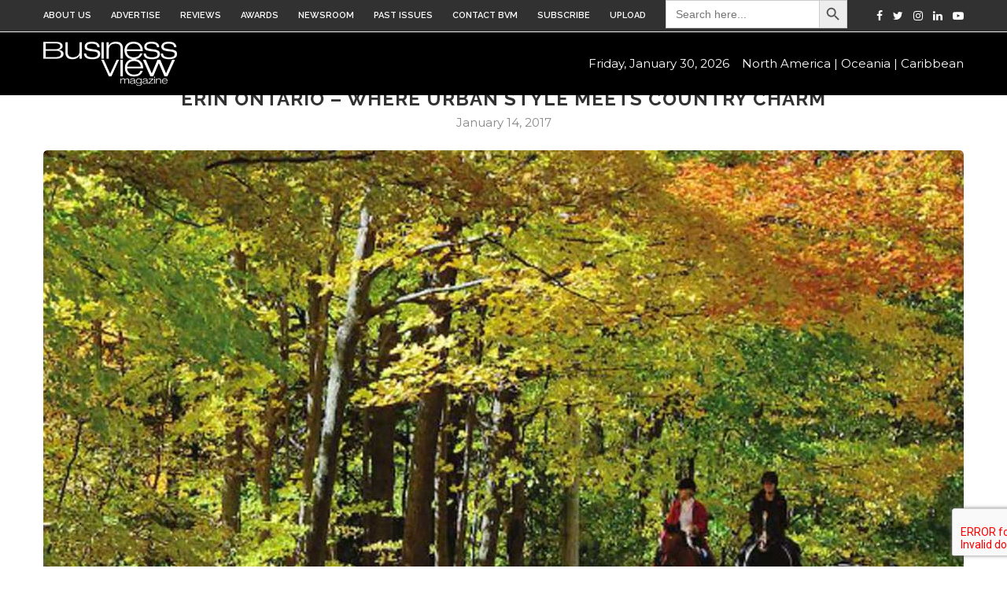

--- FILE ---
content_type: text/html; charset=UTF-8
request_url: https://businessviewmagazine.com/erin-ontario-where-urban-meets-country-charm/
body_size: 22540
content:
<!DOCTYPE html>



<html lang="en-US" prefix="og: http://ogp.me/ns#">



<head>



	<meta charset="UTF-8">



	<meta http-equiv="X-UA-Compatible" content="IE=edge">



	<meta name="viewport" content="width=device-width, initial-scale=1">



	<link rel="profile" href="https://gmpg.org/xfn/11" />



	


		<link rel="shortcut icon" href="https://businessviewmagazine.com/wp-content/uploads/2025/05/V-logo_Blue.png" type="image/x-icon" />



		<link rel="apple-touch-icon" sizes="180x180" href="https://businessviewmagazine.com/wp-content/uploads/2025/05/V-logo_Blue.png">



	


	<link rel="alternate" type="application/rss+xml" title="Business View Magazine RSS Feed" href="https://businessviewmagazine.com/feed/" />



	<link rel="alternate" type="application/atom+xml" title="Business View Magazine Atom Feed" href="https://businessviewmagazine.com/feed/atom/" />



	<link rel="pingback" href="https://businessviewmagazine.com/xmlrpc.php" />



	<!--[if lt IE 9]>



	<script src="https://businessviewmagazine.com/wp-content/themes/soledad/js/html5.js"></script>



	<style type="text/css">



		.featured-carousel .item { opacity: 1; }



	</style>



	<![endif]-->
    <script src="https://www.google.com/recaptcha/api.js?render=6LdWtS0sAAAAAOn1r5I_DmM-ElauQ7YtRv_-c8ex"></script>

	<title>Erin Ontario - Where Urban Style Meets Country Charm | Business View Magazine</title>
<meta name='robots' content='max-image-preview:large' />

<!-- This site is optimized with the Yoast SEO Premium plugin v5.6.1 - https://yoast.com/wordpress/plugins/seo/ -->
<meta name="description" content="Business View Magazine profiles Erin Ontario, a town of 12,000, In Wellington County, approximately 50 miles northwest of Toronto."/>
<link rel="canonical" href="https://businessviewmagazine.com/erin-ontario-where-urban-meets-country-charm/" />
<meta property="og:locale" content="en_US" />
<meta property="og:type" content="article" />
<meta property="og:title" content="Erin Ontario - Where Urban Style Meets Country Charm | Business View Magazine" />
<meta property="og:description" content="Business View Magazine profiles Erin Ontario, a town of 12,000, In Wellington County, approximately 50 miles northwest of Toronto." />
<meta property="og:url" content="https://businessviewmagazine.com/erin-ontario-where-urban-meets-country-charm/" />
<meta property="og:site_name" content="Business View Magazine" />
<meta property="article:publisher" content="https://www.facebook.com/BusinessViewMagazine" />
<meta property="article:tag" content="Canada" />
<meta property="article:tag" content="Erin" />
<meta property="article:tag" content="Erin Ontario" />
<meta property="article:tag" content="ontario" />
<meta property="article:section" content="January 2017" />
<meta property="article:published_time" content="2017-01-14T02:04:20-05:00" />
<meta property="article:modified_time" content="2018-09-05T13:50:07-04:00" />
<meta property="og:updated_time" content="2018-09-05T13:50:07-04:00" />
<meta property="og:image" content="https://businessviewmagazine.com/wp-content/uploads/2017/01/erin-ontario.jpg" />
<meta property="og:image:secure_url" content="https://businessviewmagazine.com/wp-content/uploads/2017/01/erin-ontario.jpg" />
<meta property="og:image:width" content="1170" />
<meta property="og:image:height" content="650" />
<meta name="twitter:card" content="summary" />
<meta name="twitter:description" content="Business View Magazine profiles Erin Ontario, a town of 12,000, In Wellington County, approximately 50 miles northwest of Toronto." />
<meta name="twitter:title" content="Erin Ontario - Where Urban Style Meets Country Charm | Business View Magazine" />
<meta name="twitter:site" content="@businessviewmag" />
<meta name="twitter:image" content="https://businessviewmagazine.com/wp-content/uploads/2017/01/erin-ontario.jpg" />
<meta name="twitter:creator" content="@businessviewmag" />
<script type='application/ld+json'>{"@context":"http:\/\/schema.org","@type":"WebSite","@id":"#website","url":"https:\/\/businessviewmagazine.com\/","name":"Business View Magazine","potentialAction":{"@type":"SearchAction","target":"https:\/\/businessviewmagazine.com\/?s={search_term_string}","query-input":"required name=search_term_string"}}</script>
<script type='application/ld+json'>{"@context":"http:\/\/schema.org","@type":"Organization","url":"https:\/\/businessviewmagazine.com\/erin-ontario-where-urban-meets-country-charm\/","sameAs":["https:\/\/www.facebook.com\/BusinessViewMagazine","https:\/\/www.youtube.com\/channel\/UCbYeP5mjGDGp1UzHgNB6RJQ","https:\/\/twitter.com\/businessviewmag"],"@id":"#organization","name":"Business View Magazine","logo":"https:\/\/www.businessviewmagazine.com\/wp-content\/uploads\/2015\/10\/bvm-logo-white-sm1.png"}</script>
<!-- / Yoast SEO Premium plugin. -->

<link rel='dns-prefetch' href='//static.addtoany.com' />
<link rel='dns-prefetch' href='//www.google.com' />
<link rel='dns-prefetch' href='//fonts.googleapis.com' />
<link rel="alternate" type="application/rss+xml" title="Business View Magazine &raquo; Feed" href="https://businessviewmagazine.com/feed/" />
<link rel="alternate" type="application/rss+xml" title="Business View Magazine &raquo; Comments Feed" href="https://businessviewmagazine.com/comments/feed/" />
<link rel="alternate" title="oEmbed (JSON)" type="application/json+oembed" href="https://businessviewmagazine.com/wp-json/oembed/1.0/embed?url=https%3A%2F%2Fbusinessviewmagazine.com%2Ferin-ontario-where-urban-meets-country-charm%2F" />
<link rel="alternate" title="oEmbed (XML)" type="text/xml+oembed" href="https://businessviewmagazine.com/wp-json/oembed/1.0/embed?url=https%3A%2F%2Fbusinessviewmagazine.com%2Ferin-ontario-where-urban-meets-country-charm%2F&#038;format=xml" />
<script type="text/javascript">var $TS_VCSC_Lightbox_Activated = true;var $TS_VCSC_Lightbox_Thumbs = "bottom";var $TS_VCSC_Lightbox_Thumbsize = 50;var $TS_VCSC_Lightbox_Animation = "random";var $TS_VCSC_Lightbox_Captions = "data-title";var $TS_VCSC_Lightbox_Closer = true;var $TS_VCSC_Lightbox_Durations = 5000;var $TS_VCSC_Lightbox_Share = false;var $TS_VCSC_Lightbox_LoadAPIs = true;var $TS_VCSC_Lightbox_Social = "fb,tw,gp,pin";var $TS_VCSC_Lightbox_NoTouch = false;var $TS_VCSC_Lightbox_BGClose = true;var $TS_VCSC_Lightbox_NoHashes = true;var $TS_VCSC_Lightbox_Keyboard = true;var $TS_VCSC_Lightbox_FullScreen = true;var $TS_VCSC_Lightbox_Zoom = true;var $TS_VCSC_Lightbox_FXSpeed = 300;var $TS_VCSC_Lightbox_Scheme = "dark";var $TS_VCSC_Lightbox_Backlight = "#ffffff";var $TS_VCSC_Lightbox_UseColor = false;var $TS_VCSC_Lightbox_Overlay = "#000000";var $TS_VCSC_Lightbox_Background = "";var $TS_VCSC_Lightbox_Repeat = "no-repeat";var $TS_VCSC_Lightbox_Noise = "";var $TS_VCSC_Lightbox_CORS = false;var $TS_VCSC_Lightbox_Tapping = true;var $TS_VCSC_Lightbox_ScrollBlock = "css";var $TS_VCSC_Lightbox_LastScroll = 0;var $TS_VCSC_Hammer_ReleaseNew = true;var $TS_VCSC_Countdown_DaysLabel = "Days";var $TS_VCSC_Countdown_DayLabel = "Day";var $TS_VCSC_Countdown_HoursLabel = "Hours";var $TS_VCSC_Countdown_HourLabel = "Hour";var $TS_VCSC_Countdown_MinutesLabel = "Minutes";var $TS_VCSC_Countdown_MinuteLabel = "Minute";var $TS_VCSC_Countdown_SecondsLabel = "Seconds";var $TS_VCSC_Countdown_SecondLabel = "Second";var $TS_VCSC_SmoothScrollActive = false;</script><style id='wp-img-auto-sizes-contain-inline-css' type='text/css'>
img:is([sizes=auto i],[sizes^="auto," i]){contain-intrinsic-size:3000px 1500px}
/*# sourceURL=wp-img-auto-sizes-contain-inline-css */
</style>
<style id='wp-emoji-styles-inline-css' type='text/css'>

	img.wp-smiley, img.emoji {
		display: inline !important;
		border: none !important;
		box-shadow: none !important;
		height: 1em !important;
		width: 1em !important;
		margin: 0 0.07em !important;
		vertical-align: -0.1em !important;
		background: none !important;
		padding: 0 !important;
	}
/*# sourceURL=wp-emoji-styles-inline-css */
</style>
<link rel='stylesheet' id='wp-block-library-css' href='https://businessviewmagazine.com/wp-includes/css/dist/block-library/style.min.css?ver=6.9' type='text/css' media='all' />
<style id='global-styles-inline-css' type='text/css'>
:root{--wp--preset--aspect-ratio--square: 1;--wp--preset--aspect-ratio--4-3: 4/3;--wp--preset--aspect-ratio--3-4: 3/4;--wp--preset--aspect-ratio--3-2: 3/2;--wp--preset--aspect-ratio--2-3: 2/3;--wp--preset--aspect-ratio--16-9: 16/9;--wp--preset--aspect-ratio--9-16: 9/16;--wp--preset--color--black: #000000;--wp--preset--color--cyan-bluish-gray: #abb8c3;--wp--preset--color--white: #ffffff;--wp--preset--color--pale-pink: #f78da7;--wp--preset--color--vivid-red: #cf2e2e;--wp--preset--color--luminous-vivid-orange: #ff6900;--wp--preset--color--luminous-vivid-amber: #fcb900;--wp--preset--color--light-green-cyan: #7bdcb5;--wp--preset--color--vivid-green-cyan: #00d084;--wp--preset--color--pale-cyan-blue: #8ed1fc;--wp--preset--color--vivid-cyan-blue: #0693e3;--wp--preset--color--vivid-purple: #9b51e0;--wp--preset--gradient--vivid-cyan-blue-to-vivid-purple: linear-gradient(135deg,rgb(6,147,227) 0%,rgb(155,81,224) 100%);--wp--preset--gradient--light-green-cyan-to-vivid-green-cyan: linear-gradient(135deg,rgb(122,220,180) 0%,rgb(0,208,130) 100%);--wp--preset--gradient--luminous-vivid-amber-to-luminous-vivid-orange: linear-gradient(135deg,rgb(252,185,0) 0%,rgb(255,105,0) 100%);--wp--preset--gradient--luminous-vivid-orange-to-vivid-red: linear-gradient(135deg,rgb(255,105,0) 0%,rgb(207,46,46) 100%);--wp--preset--gradient--very-light-gray-to-cyan-bluish-gray: linear-gradient(135deg,rgb(238,238,238) 0%,rgb(169,184,195) 100%);--wp--preset--gradient--cool-to-warm-spectrum: linear-gradient(135deg,rgb(74,234,220) 0%,rgb(151,120,209) 20%,rgb(207,42,186) 40%,rgb(238,44,130) 60%,rgb(251,105,98) 80%,rgb(254,248,76) 100%);--wp--preset--gradient--blush-light-purple: linear-gradient(135deg,rgb(255,206,236) 0%,rgb(152,150,240) 100%);--wp--preset--gradient--blush-bordeaux: linear-gradient(135deg,rgb(254,205,165) 0%,rgb(254,45,45) 50%,rgb(107,0,62) 100%);--wp--preset--gradient--luminous-dusk: linear-gradient(135deg,rgb(255,203,112) 0%,rgb(199,81,192) 50%,rgb(65,88,208) 100%);--wp--preset--gradient--pale-ocean: linear-gradient(135deg,rgb(255,245,203) 0%,rgb(182,227,212) 50%,rgb(51,167,181) 100%);--wp--preset--gradient--electric-grass: linear-gradient(135deg,rgb(202,248,128) 0%,rgb(113,206,126) 100%);--wp--preset--gradient--midnight: linear-gradient(135deg,rgb(2,3,129) 0%,rgb(40,116,252) 100%);--wp--preset--font-size--small: 13px;--wp--preset--font-size--medium: 20px;--wp--preset--font-size--large: 36px;--wp--preset--font-size--x-large: 42px;--wp--preset--spacing--20: 0.44rem;--wp--preset--spacing--30: 0.67rem;--wp--preset--spacing--40: 1rem;--wp--preset--spacing--50: 1.5rem;--wp--preset--spacing--60: 2.25rem;--wp--preset--spacing--70: 3.38rem;--wp--preset--spacing--80: 5.06rem;--wp--preset--shadow--natural: 6px 6px 9px rgba(0, 0, 0, 0.2);--wp--preset--shadow--deep: 12px 12px 50px rgba(0, 0, 0, 0.4);--wp--preset--shadow--sharp: 6px 6px 0px rgba(0, 0, 0, 0.2);--wp--preset--shadow--outlined: 6px 6px 0px -3px rgb(255, 255, 255), 6px 6px rgb(0, 0, 0);--wp--preset--shadow--crisp: 6px 6px 0px rgb(0, 0, 0);}:where(.is-layout-flex){gap: 0.5em;}:where(.is-layout-grid){gap: 0.5em;}body .is-layout-flex{display: flex;}.is-layout-flex{flex-wrap: wrap;align-items: center;}.is-layout-flex > :is(*, div){margin: 0;}body .is-layout-grid{display: grid;}.is-layout-grid > :is(*, div){margin: 0;}:where(.wp-block-columns.is-layout-flex){gap: 2em;}:where(.wp-block-columns.is-layout-grid){gap: 2em;}:where(.wp-block-post-template.is-layout-flex){gap: 1.25em;}:where(.wp-block-post-template.is-layout-grid){gap: 1.25em;}.has-black-color{color: var(--wp--preset--color--black) !important;}.has-cyan-bluish-gray-color{color: var(--wp--preset--color--cyan-bluish-gray) !important;}.has-white-color{color: var(--wp--preset--color--white) !important;}.has-pale-pink-color{color: var(--wp--preset--color--pale-pink) !important;}.has-vivid-red-color{color: var(--wp--preset--color--vivid-red) !important;}.has-luminous-vivid-orange-color{color: var(--wp--preset--color--luminous-vivid-orange) !important;}.has-luminous-vivid-amber-color{color: var(--wp--preset--color--luminous-vivid-amber) !important;}.has-light-green-cyan-color{color: var(--wp--preset--color--light-green-cyan) !important;}.has-vivid-green-cyan-color{color: var(--wp--preset--color--vivid-green-cyan) !important;}.has-pale-cyan-blue-color{color: var(--wp--preset--color--pale-cyan-blue) !important;}.has-vivid-cyan-blue-color{color: var(--wp--preset--color--vivid-cyan-blue) !important;}.has-vivid-purple-color{color: var(--wp--preset--color--vivid-purple) !important;}.has-black-background-color{background-color: var(--wp--preset--color--black) !important;}.has-cyan-bluish-gray-background-color{background-color: var(--wp--preset--color--cyan-bluish-gray) !important;}.has-white-background-color{background-color: var(--wp--preset--color--white) !important;}.has-pale-pink-background-color{background-color: var(--wp--preset--color--pale-pink) !important;}.has-vivid-red-background-color{background-color: var(--wp--preset--color--vivid-red) !important;}.has-luminous-vivid-orange-background-color{background-color: var(--wp--preset--color--luminous-vivid-orange) !important;}.has-luminous-vivid-amber-background-color{background-color: var(--wp--preset--color--luminous-vivid-amber) !important;}.has-light-green-cyan-background-color{background-color: var(--wp--preset--color--light-green-cyan) !important;}.has-vivid-green-cyan-background-color{background-color: var(--wp--preset--color--vivid-green-cyan) !important;}.has-pale-cyan-blue-background-color{background-color: var(--wp--preset--color--pale-cyan-blue) !important;}.has-vivid-cyan-blue-background-color{background-color: var(--wp--preset--color--vivid-cyan-blue) !important;}.has-vivid-purple-background-color{background-color: var(--wp--preset--color--vivid-purple) !important;}.has-black-border-color{border-color: var(--wp--preset--color--black) !important;}.has-cyan-bluish-gray-border-color{border-color: var(--wp--preset--color--cyan-bluish-gray) !important;}.has-white-border-color{border-color: var(--wp--preset--color--white) !important;}.has-pale-pink-border-color{border-color: var(--wp--preset--color--pale-pink) !important;}.has-vivid-red-border-color{border-color: var(--wp--preset--color--vivid-red) !important;}.has-luminous-vivid-orange-border-color{border-color: var(--wp--preset--color--luminous-vivid-orange) !important;}.has-luminous-vivid-amber-border-color{border-color: var(--wp--preset--color--luminous-vivid-amber) !important;}.has-light-green-cyan-border-color{border-color: var(--wp--preset--color--light-green-cyan) !important;}.has-vivid-green-cyan-border-color{border-color: var(--wp--preset--color--vivid-green-cyan) !important;}.has-pale-cyan-blue-border-color{border-color: var(--wp--preset--color--pale-cyan-blue) !important;}.has-vivid-cyan-blue-border-color{border-color: var(--wp--preset--color--vivid-cyan-blue) !important;}.has-vivid-purple-border-color{border-color: var(--wp--preset--color--vivid-purple) !important;}.has-vivid-cyan-blue-to-vivid-purple-gradient-background{background: var(--wp--preset--gradient--vivid-cyan-blue-to-vivid-purple) !important;}.has-light-green-cyan-to-vivid-green-cyan-gradient-background{background: var(--wp--preset--gradient--light-green-cyan-to-vivid-green-cyan) !important;}.has-luminous-vivid-amber-to-luminous-vivid-orange-gradient-background{background: var(--wp--preset--gradient--luminous-vivid-amber-to-luminous-vivid-orange) !important;}.has-luminous-vivid-orange-to-vivid-red-gradient-background{background: var(--wp--preset--gradient--luminous-vivid-orange-to-vivid-red) !important;}.has-very-light-gray-to-cyan-bluish-gray-gradient-background{background: var(--wp--preset--gradient--very-light-gray-to-cyan-bluish-gray) !important;}.has-cool-to-warm-spectrum-gradient-background{background: var(--wp--preset--gradient--cool-to-warm-spectrum) !important;}.has-blush-light-purple-gradient-background{background: var(--wp--preset--gradient--blush-light-purple) !important;}.has-blush-bordeaux-gradient-background{background: var(--wp--preset--gradient--blush-bordeaux) !important;}.has-luminous-dusk-gradient-background{background: var(--wp--preset--gradient--luminous-dusk) !important;}.has-pale-ocean-gradient-background{background: var(--wp--preset--gradient--pale-ocean) !important;}.has-electric-grass-gradient-background{background: var(--wp--preset--gradient--electric-grass) !important;}.has-midnight-gradient-background{background: var(--wp--preset--gradient--midnight) !important;}.has-small-font-size{font-size: var(--wp--preset--font-size--small) !important;}.has-medium-font-size{font-size: var(--wp--preset--font-size--medium) !important;}.has-large-font-size{font-size: var(--wp--preset--font-size--large) !important;}.has-x-large-font-size{font-size: var(--wp--preset--font-size--x-large) !important;}
/*# sourceURL=global-styles-inline-css */
</style>

<style id='classic-theme-styles-inline-css' type='text/css'>
/*! This file is auto-generated */
.wp-block-button__link{color:#fff;background-color:#32373c;border-radius:9999px;box-shadow:none;text-decoration:none;padding:calc(.667em + 2px) calc(1.333em + 2px);font-size:1.125em}.wp-block-file__button{background:#32373c;color:#fff;text-decoration:none}
/*# sourceURL=/wp-includes/css/classic-themes.min.css */
</style>
<link rel='stylesheet' id='wpdm-fonticon-css' href='https://businessviewmagazine.com/wp-content/plugins/download-manager/assets/wpdm-iconfont/css/wpdm-icons.css?ver=6.9' type='text/css' media='all' />
<link rel='stylesheet' id='wpdm-front-css' href='https://businessviewmagazine.com/wp-content/plugins/download-manager/assets/css/front.min.css?ver=3.3.46' type='text/css' media='all' />
<link rel='stylesheet' id='wpdm-front-dark-css' href='https://businessviewmagazine.com/wp-content/plugins/download-manager/assets/css/front-dark.min.css?ver=3.3.46' type='text/css' media='all' />
<link rel='stylesheet' id='mc4wp-form-basic-css' href='https://businessviewmagazine.com/wp-content/plugins/mailchimp-for-wp/assets/css/form-basic.css?ver=4.10.6' type='text/css' media='all' />
<link rel='stylesheet' id='ivory-search-styles-css' href='https://businessviewmagazine.com/wp-content/plugins/add-search-to-menu/public/css/ivory-search.min.css?ver=5.5.14' type='text/css' media='all' />
<link rel='stylesheet' id='penci_style-css' href='https://businessviewmagazine.com/wp-content/themes/soledad-child/style.css?ver=3.1' type='text/css' media='all' />
<link rel='stylesheet' id='penci_font_body-css' href='https://fonts.googleapis.com/css?family=Montserrat%3Aregular%2C700&#038;ver=1.0' type='text/css' media='all' />
<link rel='stylesheet' id='penci_font_slogan-css' href='https://fonts.googleapis.com/css?family=Montserrat%3Aregular%2C700&#038;ver=1.0' type='text/css' media='all' />
<link rel='stylesheet' id='js_composer_front-css' href='https://businessviewmagazine.com/wp-content/plugins/js_composer/assets/css/js_composer.min.css?ver=4.12' type='text/css' media='all' />
<link rel='stylesheet' id='js_composer_custom_css-css' href='//businessviewmagazine.com/wp-content/uploads/js_composer/custom.css?ver=4.12' type='text/css' media='all' />
<link rel='stylesheet' id='addtoany-css' href='https://businessviewmagazine.com/wp-content/plugins/add-to-any/addtoany.min.css?ver=1.16' type='text/css' media='all' />
<link rel='stylesheet' id='boxzilla-css' href='https://businessviewmagazine.com/wp-content/plugins/boxzilla/assets/css/styles.css?ver=3.4.5' type='text/css' media='all' />
<script type="text/javascript" src="https://businessviewmagazine.com/wp-includes/js/jquery/jquery.min.js?ver=3.7.1" id="jquery-core-js"></script>
<script type="text/javascript" src="https://businessviewmagazine.com/wp-includes/js/jquery/jquery-migrate.min.js?ver=3.4.1" id="jquery-migrate-js"></script>
<script type="text/javascript" id="addtoany-core-js-before">
/* <![CDATA[ */
window.a2a_config=window.a2a_config||{};a2a_config.callbacks=[];a2a_config.overlays=[];a2a_config.templates={};

//# sourceURL=addtoany-core-js-before
/* ]]> */
</script>
<script type="text/javascript" defer src="https://static.addtoany.com/menu/page.js" id="addtoany-core-js"></script>
<script type="text/javascript" defer src="https://businessviewmagazine.com/wp-content/plugins/add-to-any/addtoany.min.js?ver=1.1" id="addtoany-jquery-js"></script>
<script type="text/javascript" src="https://businessviewmagazine.com/wp-content/plugins/download-manager/assets/js/wpdm.min.js?ver=6.9" id="wpdm-frontend-js-js"></script>
<script type="text/javascript" id="wpdm-frontjs-js-extra">
/* <![CDATA[ */
var wpdm_url = {"home":"https://businessviewmagazine.com/","site":"https://businessviewmagazine.com/","ajax":"https://businessviewmagazine.com/wp-admin/admin-ajax.php"};
var wpdm_js = {"spinner":"\u003Ci class=\"wpdm-icon wpdm-sun wpdm-spin\"\u003E\u003C/i\u003E","client_id":"2eb884354b9785a302195fbd8ba5151f"};
var wpdm_strings = {"pass_var":"Password Verified!","pass_var_q":"Please click following button to start download.","start_dl":"Start Download"};
//# sourceURL=wpdm-frontjs-js-extra
/* ]]> */
</script>
<script type="text/javascript" src="https://businessviewmagazine.com/wp-content/plugins/download-manager/assets/js/front.min.js?ver=3.3.46" id="wpdm-frontjs-js"></script>
<link rel="https://api.w.org/" href="https://businessviewmagazine.com/wp-json/" /><link rel="alternate" title="JSON" type="application/json" href="https://businessviewmagazine.com/wp-json/wp/v2/posts/9995" /><link rel="EditURI" type="application/rsd+xml" title="RSD" href="https://businessviewmagazine.com/xmlrpc.php?rsd" />
<meta name="generator" content="WordPress 6.9" />
<link rel='shortlink' href='https://businessviewmagazine.com/?p=9995' />
<meta name="generator" content="Redux 4.5.7" /><script id="mcjs">!function(c,h,i,m,p){m=c.createElement(h),p=c.getElementsByTagName(h)[0],m.async=1,m.src=i,p.parentNode.insertBefore(m,p)}(document,"script","https://chimpstatic.com/mcjs-connected/js/users/d0c8b192322fd4c9e9e514420/ce7ece7af7787777cab257ea3.js");</script><style>
/* Ninja Popup + Cloudflare Turnstile fix */
.snp-subscribeform.cf-turnstile {
    position: absolute !important;
    width: 0 !important;
    height: 0 !important;
    overflow: hidden !important;
    padding: 0 !important;
    margin: 0 !important;
}

.g-recaptcha{
    padding-left:0px !important;
    padding-bottom:2px !important;
}
</style>
<style type="text/css" media="all">
/* Custom CSS for Visual Composer Extensions WP */
.give_width img{width:230px!important}.bg_img_colr img{background:#808080}
</style>
    <style type="text/css">
						body, textarea, #respond textarea, .widget input[type="text"], .widget input[type="email"], .widget input[type="date"], .widget input[type="number"], .wpcf7 textarea, .mc4wp-form input, #respond input, .wpcf7 input, #searchform input.search-input, ul.homepage-featured-boxes .penci-fea-in h4, .widget.widget_categories ul li span.category-item-count, .about-widget .about-me-heading, .widget ul.side-newsfeed li .side-item .side-item-text .side-item-meta { font-family: 'Montserrat', sans-serif;  }
						.header-slogan .header-slogan-text{ font-family: 'Montserrat', sans-serif;  }
										.header-slogan .header-slogan-text { font-size:10px; }
						body, .widget ul li a{ font-size: 15px; }
		.widget ul li, .post-entry, p, .post-entry p { font-size: 15px; line-height: 1.8; }
																		#header .inner-header .container { padding:10px 0; }
								a, .post-entry .penci-portfolio-filter ul li a:hover, .penci-portfolio-filter ul li a:hover, .penci-portfolio-filter ul li.active a, .post-entry .penci-portfolio-filter ul li.active a, .penci-countdown .countdown-amount, .archive-box h1, .post-entry a, .container.penci-breadcrumb span a:hover, .post-entry blockquote:before, .post-entry blockquote cite, .post-entry blockquote .author, .penci-pagination a:hover, ul.penci-topbar-menu > li a:hover, div.penci-topbar-menu > ul > li a:hover, .penci-recipe-heading a.penci-recipe-print { color: #1e73be; }
		.penci-home-popular-post ul.slick-dots li button:hover, .penci-home-popular-post ul.slick-dots li.slick-active button, .archive-box:after, .archive-box:before, .penci-page-header:after, .penci-page-header:before, .post-entry blockquote .author span:after, .error-image:after, .error-404 .go-back-home a:after, .penci-header-signup-form, .woocommerce .page-title:before, .woocommerce .page-title:after, .woocommerce span.onsale, .woocommerce #respond input#submit:hover, .woocommerce a.button:hover, .woocommerce button.button:hover, .woocommerce input.button:hover, .woocommerce nav.woocommerce-pagination ul li span.current, .woocommerce div.product .entry-summary div[itemprop="description"]:before, .woocommerce div.product .entry-summary div[itemprop="description"] blockquote .author span:after, .woocommerce div.product .woocommerce-tabs #tab-description blockquote .author span:after, .woocommerce #respond input#submit.alt:hover, .woocommerce a.button.alt:hover, .woocommerce button.button.alt:hover, .woocommerce input.button.alt:hover, #top-search.shoping-cart-icon > a > span, #penci-demobar .buy-button, #penci-demobar .buy-button:hover, .penci-recipe-heading a.penci-recipe-print:hover, .penci-review-process span, .penci-review-score-total { background-color: #1e73be; }
		.penci-pagination ul.page-numbers li span.current { color: #fff; background: #1e73be; border-color: #1e73be; }
		.footer-instagram h4.footer-instagram-title > span:before, .woocommerce nav.woocommerce-pagination ul li span.current, .penci-pagination.penci-ajax-more a.penci-ajax-more-button:hover, .penci-recipe-heading a.penci-recipe-print:hover { border-color: #1e73be; }
		.woocommerce .woocommerce-error, .woocommerce .woocommerce-info, .woocommerce .woocommerce-message { border-top-color: #1e73be; }
		.penci-slider ol.penci-control-nav li a.penci-active, .penci-slider ol.penci-control-nav li a:hover{ border-color: #1e73be; background-color: #1e73be; }
		.woocommerce .woocommerce-message:before, .woocommerce form.checkout table.shop_table .order-total .amount, .woocommerce ul.products li.product .price ins, .woocommerce ul.products li.product .price, .woocommerce div.product p.price ins, .woocommerce div.product span.price ins, .woocommerce div.product p.price, .woocommerce div.product .entry-summary div[itemprop="description"] blockquote:before, .woocommerce div.product .woocommerce-tabs #tab-description blockquote:before, .woocommerce div.product .entry-summary div[itemprop="description"] blockquote cite, .woocommerce div.product .entry-summary div[itemprop="description"] blockquote .author, .woocommerce div.product .woocommerce-tabs #tab-description blockquote cite, .woocommerce div.product .woocommerce-tabs #tab-description blockquote .author, .woocommerce div.product .product_meta > span a:hover, .woocommerce div.product .woocommerce-tabs ul.tabs li.active, .woocommerce ul.cart_list li .amount, .woocommerce ul.product_list_widget li .amount, .woocommerce table.shop_table td.product-name a:hover, .woocommerce table.shop_table td.product-price span, .woocommerce table.shop_table td.product-subtotal span, .woocommerce-cart .cart-collaterals .cart_totals table td .amount, .woocommerce .woocommerce-info:before, .woocommerce div.product span.price { color: #1e73be; }
								.headline-title { background-color: #a83c26; }
																								ul.penci-topbar-menu > li a:hover, div.penci-topbar-menu > ul > li a:hover { color: #1e73be; }
										.penci-topbar-social a:hover { color: #1e73be; }
										#navigation, .show-search { background: #000000; }
								#navigation .menu li a { color:  #ffffff; }
						#navigation .menu li a:hover, #navigation .menu li.current-menu-item > a, #navigation .menu > li.current_page_item > a, #navigation .menu li:hover > a, #navigation .menu > li.current-menu-ancestor > a, #navigation .menu > li.current-menu-item > a { color:  #1e73be; }
		#navigation ul.menu > li > a:before, #navigation .menu > ul > li > a:before { background: #1e73be; }
																		#navigation .penci-megamenu .penci-mega-child-categories a.cat-active, #navigation .menu .penci-megamenu .penci-mega-child-categories a:hover, #navigation .menu .penci-megamenu .penci-mega-latest-posts .penci-mega-post a:hover { color: #1e73be; }
		#navigation .penci-megamenu .penci-mega-thumbnail .mega-cat-name { background: #1e73be; }
																#navigation .menu .sub-menu li a:hover, #navigation .menu .sub-menu li.current-menu-item > a { color:  #1e73be; }
		#navigation ul.menu ul a:before, #navigation .menu ul ul a:before { background-color: #1e73be;   -webkit-box-shadow: 5px -2px 0 #1e73be;  -moz-box-shadow: 5px -2px 0 #1e73be;  -ms-box-shadow: 5px -2px 0 #1e73be;  box-shadow: 5px -2px 0 #1e73be; }
						#top-search > a, #navigation .button-menu-mobile { color: #ffffff; }
		.show-search #searchform input.search-input::-webkit-input-placeholder{ color: #ffffff; }
		.show-search #searchform input.search-input:-moz-placeholder { color: #ffffff; opacity: 1;}
		.show-search #searchform input.search-input::-moz-placeholder {color: #ffffff; opacity: 1; }
		.show-search #searchform input.search-input:-ms-input-placeholder { color: #ffffff; }
		.show-search #searchform input.search-input{ color: #ffffff; }
						.show-search a.close-search {   color: #dd3333; }
								.penci-header-signup-form { padding: px 0; }
																						.header-social a:hover i {   color: #1e73be; }
																										.featured-overlay-color, .penci-slider ul.slides li:after { opacity: ; }
		.featured-overlay-partent, .penci-slider ul.slides li:before { opacity: ; }
		.mag2slider-overlay:after { opacity: ; }
		.mag2-thumbnail:hover .mag2slider-overlay:after { opacity: ; }
								.featured-carousel .feat-text .feat-time { background: #ffffff; }
		.featured-carousel .feat-text .feat-time:before { border-right-color: #ffffff; }
		.featured-carousel .feat-text .feat-time:after { border-left-color: #ffffff; }
								.penci-mag2-carousel .cat > a.penci-cat-name, .featured-carousel .featured-cat a, .penci-magazine-slider .mag-cat a.penci-cat-name { color: #ffffff; }
		.penci-mag2-carousel .cat > a.penci-cat-name:after, .featured-carousel .featured-cat a:after, .penci-magazine-slider .mag-cat a.penci-cat-name:after { border-color: #ffffff; }
								.penci-mag2-carousel .mag2-header h3 a, .featured-carousel .featured-content .feat-text h3 a, .penci-magazine-slider .mag-meta h3 a, .featured-carousel.style-7 .featured-content .feat-text h3 a { color: #ffffff; }
						.penci-mag2-carousel .mag2-header h3 a:hover, .featured-carousel .featured-content .feat-text h3 a:hover, .penci-magazine-slider .mag-meta h3 a:hover, .featured-carousel.style-7 .featured-content .feat-text h3 a:hover { color: #ffffff; }
						.featured-carousel .carousel-meta span, .featured-carousel .carousel-meta span a, .penci-magazine-slider .mag-meta-child span, .featured-carousel.style-7 .carousel-meta span, .featured-carousel.style-7 .carousel-meta span a { color: #ffffff; }
		.featured-carousel .carousel-meta > span:after, .penci-magazine-slider .mag-meta-child span:after, .featured-carousel.style-7 .carousel-meta > span:after { border-color: #ffffff; }
										.penci-magazine-slider ul.mag-wrap li .mag-overlay { opacity: ; }
		.penci-magazine-slider ul.mag-wrap .mag-content:hover .mag-overlay { opacity: ; }
														.penci-standard-cat .cat > a.penci-cat-name { color: #a83c26; }
		.penci-standard-cat .cat:before, .penci-standard-cat .cat:after { background-color: #a83c26; }
		.penci-standard-cat .cat > a.penci-cat-name:after { border-color: #a83c26 !important; }
														.standard-content .penci-post-box-meta .penci-post-share-box a:hover, .standard-content .penci-post-box-meta .penci-post-share-box a.liked { color: #a83c26; }
						.header-standard .post-entry a:hover, .header-standard .author-post span a:hover, .standard-content a, .standard-post-entry a.more-link:hover, .penci-post-box-meta .penci-box-meta a:hover, .standard-content .post-entry blockquote:before, .post-entry blockquote cite, .post-entry blockquote .author, .standard-content-special .author-quote span, .standard-content-special .format-post-box .post-format-icon i, .standard-content-special .format-post-box .dt-special a:hover, .standard-content .penci-more-link a.more-link { color: #a83c26; }
		.standard-content-special .author-quote span:before, .standard-content-special .author-quote span:after, .standard-content .post-entry ul li:before, .post-entry blockquote .author span:after, .header-standard:after { background-color: #a83c26; }
		.penci-more-link a.more-link:before, .penci-more-link a.more-link:after { border-color: #a83c26; }
						.penci-grid li .item h2 a, .penci-masonry .item-masonry h2 a, .grid-mixed .mixed-detail h2 a, .overlay-header-box .overlay-title a { text-transform: none; }
						.penci-grid .cat a.penci-cat-name, .penci-masonry .cat a.penci-cat-name { color: #1e73be; }
		.penci-grid .cat a.penci-cat-name:after, .penci-masonry .cat a.penci-cat-name:after { border-color: #1e73be; }
														.overlay-post-box-meta .overlay-share a:hover, .overlay-author a:hover, .penci-grid .standard-content-special .format-post-box .dt-special a:hover, .grid-post-box-meta span a:hover, .grid-post-box-meta span a.comment-link:hover, .penci-grid .standard-content-special .author-quote span, .penci-grid .standard-content-special .format-post-box .post-format-icon i, .grid-mixed .penci-post-box-meta .penci-box-meta a:hover { color: #1e73be; }
		.penci-grid .standard-content-special .author-quote span:before, .penci-grid .standard-content-special .author-quote span:after, .grid-header-box:after, .list-post .header-list-style:after { background-color: #1e73be; }
		.penci-grid .post-box-meta span:after, .penci-masonry .post-box-meta span:after { border-color: #1e73be; }
						.penci-grid li.typography-style .overlay-typography { opacity: ; }
		.penci-grid li.typography-style:hover .overlay-typography { opacity: ; }
								.penci-grid li.typography-style .item .main-typography h2 a:hover { color: #1e73be; }
								.penci-grid li.typography-style .grid-post-box-meta span a:hover { color: #1e73be; }
												.overlay-header-box .cat > a.penci-cat-name:hover { color: #1e73be; }
										.penci-sidebar-content .penci-border-arrow .inner-arrow { background-color: #000000; }
												.penci-sidebar-content .penci-border-arrow .inner-arrow { color: #ffffff; }
						.penci-sidebar-content .penci-border-arrow:after { content: none; display: none; }
		.penci-sidebar-content .widget-title{ margin-left: 0; margin-right: 0; margin-top: 0; }
		.penci-sidebar-content .penci-border-arrow:before{ bottom: -6px; border-width: 6px; margin-left: -6px; }
						.penci-sidebar-content .penci-border-arrow:before { content: none; display: none; }
												#widget-area { background: #000000; }
						.footer-widget-wrapper, .footer-widget-wrapper .widget.widget_categories ul li, .footer-widget-wrapper .widget.widget_archive ul li { color: #ffffff; }
										.footer-widget-wrapper .widget .widget-title { color: #e0e0e0; }
										.footer-widget-wrapper a, .footer-widget-wrapper .widget ul.side-newsfeed li .side-item .side-item-text h4 a, .footer-widget-wrapper .widget a, .footer-widget-wrapper .widget-social a i, .footer-widget-wrapper .widget-social a span { color: #cecece; }
		.footer-widget-wrapper .widget-social a:hover i{ color: #fff; }
						.footer-widget-wrapper .penci-tweets-widget-content .icon-tweets, .footer-widget-wrapper .penci-tweets-widget-content .tweet-intents a, .footer-widget-wrapper .penci-tweets-widget-content .tweet-intents span:after, .footer-widget-wrapper .widget ul.side-newsfeed li .side-item .side-item-text h4 a:hover, .footer-widget-wrapper .widget a:hover, .footer-widget-wrapper .widget-social a:hover span, .footer-widget-wrapper a:hover { color: #1e73be; }
		.footer-widget-wrapper .widget .tagcloud a:hover, .footer-widget-wrapper .widget-social a:hover i, .footer-widget-wrapper .mc4wp-form input[type="submit"]:hover, .footer-widget-wrapper .widget input[type="submit"]:hover { color: #fff; background-color: #1e73be; border-color: #1e73be; }
		.footer-widget-wrapper .about-widget .about-me-heading:before { border-color: #1e73be; }
		.footer-widget-wrapper .penci-tweets-widget-content .tweet-intents-inner:before, .footer-widget-wrapper .penci-tweets-widget-content .tweet-intents-inner:after { background-color: #1e73be; }
		.footer-widget-wrapper .penci-slider.penci-tweets-slider ol.penci-control-nav li a.penci-active, .footer-widget-wrapper .penci-slider.penci-tweets-slider ol.penci-control-nav li a:hover {  border-color: #1e73be;  background: #1e73be;  }
																		#footer-section, .footer-instagram { background-color: #0f0f0f; }
								#footer-section .footer-menu li a { color: #c9c9c9; }
						#footer-section .footer-menu li a:hover { color: #1e73be; }
												#footer-section a { color: #1e73be; }
																														ul.homepage-featured-boxes .penci-fea-in:hover h4 span { color: #1e73be; }
										.penci-home-popular-post .item-related h3 a:hover { color: #1e73be; }
								.penci-homepage-title .inner-arrow{ background-color: #000000; }
						.penci-border-arrow.penci-homepage-title:after { background-color: #000000; }
										.penci-homepage-title .inner-arrow, .penci-homepage-title.penci-magazine-title .inner-arrow a { color: #ffffff; }
						.penci-homepage-title:after { content: none; display: none; }
		.penci-homepage-title { margin-left: 0; margin-right: 0; margin-top: 0; }
		.penci-homepage-title:before { bottom: -6px; border-width: 6px; margin-left: -6px; }
		.rtl .penci-homepage-title:before { bottom: -6px; border-width: 6px; margin-right: -6px; margin-left: 0; }
		.penci-homepage-title.penci-magazine-title:before{ left: 25px; }
		.rtl .penci-homepage-title.penci-magazine-title:before{ right: 25px; left:auto; }
										.home-featured-cat-content .magcat-detail h3 a:hover { color: #1e73be; }
						.home-featured-cat-content .grid-post-box-meta span a:hover { color: #1e73be; }
		.home-featured-cat-content .first-post .magcat-detail .mag-header:after { background: #1e73be; }
		.penci-slider ol.penci-control-nav li a.penci-active, .penci-slider ol.penci-control-nav li a:hover { border-color: #1e73be; background: #1e73be; }
						.home-featured-cat-content .mag-photo .mag-overlay-photo { opacity: ; }
		.home-featured-cat-content .mag-photo:hover .mag-overlay-photo { opacity: ; }
																										.inner-item-portfolio:hover .penci-portfolio-thumbnail a:after { opacity: ; }
												.side-by-side { float: left; margin-right: 5px }
#header {
    margin-bottom: 20px;

}
.penci-sidebar-content {
margin-top:20px;
}
.penci-sidebar-content .widget {
 
    margin-bottom: 20px;
    clear: both;
}
.penci-sidebar-content .widget-title {
    color: #313131;
    margin-bottom: 20px;
}
.penci-homepage-title {
    position: relative;
    margin-bottom: 20px;
  
}
.home-featured-cat-content {
    margin-bottom: 20px;
}
.penci-grid .list-post.list-boxed-post {
    margin-bottom: 20px;
}

/*  single : post-nav

/* ------------------------------------ */

.post-nav li { width: 100%; display: inline; float: left; text-align: center; }

.post-nav li a { position: relative; min-height: 73px; display: block; padding: 16px 40px 24px; }

.post-nav li i { color: #ccc; font-size: 18px; position: absolute; top: 50%; margin-top: -10px; }

.post-nav li a strong { display: block; font-size: 12px; color: #aaa; letter-spacing: 0.5px; font-weight: normal; text-transform: uppercase; }

.post-nav li a span { font-size: 15px; color: #666; }

.post-nav li a:hover span { color: #444; }

.post-nav li.previous i { left: 10px; }

.post-nav li.next i { right: 10px; }

.post-nav li a span,

.post-nav li a i {

-webkit-transition: all 0.2s ease-out;

-moz-transition: all 0.2s ease-out;

-o-transition: all 0.2s ease-out;

transition: all 0.2s ease-out; }



/* sidebar-specific */

.sidebar .post-nav li a { border-top: 1px solid #eee; border-bottom: 1px solid #ddd; }

.sidebar .post-nav li a:hover { background: #ebebeb; background: rgba(0,0,0,0.02); }

.sidebar .post-nav li.previous a,

.sidebar .post-nav li.next a { border-bottom: 1px solid #ddd; }

.s1 .post-nav li a:hover i { color: #3b8dbd; }

.s2 .post-nav li a:hover i { color: #82b965; }

.is-sticky #header{ width: 100%; z-index: 9999; background: #000; color:#fff;}


.is-sticky #header a {color:#fff;}

#header{ width: 100%; z-index: 9999; background: #000; color:#fff;}

#header a {color:#fff;}

#header #top-search a{color:#fff!important;}

/*#header #logo img{height:50px;}*/

.is-sticky #header #logo img{height:50px;}

.is-sticky #header .inner-header .container {
    padding: 7px 0;
    text-align: center;
    position: relative;
    overflow: hidden;
}

#navigation {
    background: #000;
border-bottom:none;

}
#navigation .menu li a{
    color: #fff;
}
.show-search #searchform input.search-input {
    color: #ffffff!important;
}
#navigation .penci-megamenu .post-mega-title {
color: #000000!important;
}

.header-standard.header-classic {
    margin: 20px 0 26px 0;
    padding: 0;
}
.penci-pagination .newer, .penci-pagination .older {
    font-size:20px;
}
.penci-pagination .older a{
    font-size:30px;
}
.penci-pagination .newer a{
    font-size:30px;
}
.penci-pagination .newer .disable-url{
    font-size:30px;
}
#navigation .penci-megamenu .post-mega-title a{
color: #000000!important;
}
#navigation .menu .sub-menu a{
color: #000000!important;
}
#navigation ul.menu > li,

#navigation .menu > ul > li{

	display: inline-block;

	position: relative;

	float: left;

	margin-right: 30px;

}
.post-pagination {background-color:#e8e9ec!important;
    padding: 12px 10px 15px;
    border: 1px solid #a5a4a4;
margin-bottom:15px!important;
}
#menu-bvm-categories a{
text-transform: uppercase;
font-weight: bold;
line-height: 1;
}

#menu-bvm-categories li{
padding-left:22%; 
line-height: 1;
}
.widget #menu-bvm-categories li a{
font-size: 13px;
}
.is-sticky #navigation.header-6{
height:auto;
}
.container .header-banner{
display: table-cell;
vertical-align:middle;
}
#navigation.header-layout-bottom{
height:auto;
}
#mobmenuright a{
/*height: 100px;*/
margin-left: 25%;
}
img.mag-shadow{
box-shadow: 0 20px 40px rgba(0,0,0,.2);
}
/* Image corner rounding START */
.wpb_text_column .wpb_wrapper p img {
border-radius: 5px;
}
.post-image{
border-radius: 5px;
}
.post-image a img{
border-radius: 5px;
}
.magcat-thumb .penci-image-holder {
border-radius: 5px;
}
.penci-grid .list-post article .thumbnail .penci-image-holder{
border-radius: 5px;
}
a.penci-image-holder{
border-radius: 5px;
}
/* Image corner rounding END */



.logo-circle-border {
border-radius: 50%;
}
.incentive-border-radius img {
border-radius: 15px;
}
.wpb_single_image .vc_single_image-wrapper.vc_box_border img
/* Brochure pop-up styling started 3-12-19 */
.brochure-cover{
border: solid black 1px;
}
.point-tracker{
color:#202020;
font-weight:900;
font-size:1.1em;
}
.white-text-sidebar {
color: #FFFFFF;
}
/* Brochure border hover effect for grey border styled single image items*/
.wpb_single_image .vc_box_border.vc_box_border_grey:hover {
background-color: #202020;
}
.vc_btn3-container.vc_btn3-center .vc_btn3-block {
border-radius:24px;
}

/* border hover effect for grey border styled single image items on past issue aka covers*/
.wpb_wrapper .vc_box_shadow_border.vc_box_border_grey:hover {
background-color: #202020;
}

/* Sidebar content styling for content given custom classes in articles */

.sidebar-offset-outline{
  outline: 1px solid #1b2c48;
  outline-offset: -5px;
}

/* Sidebar content styling END */

/* Ninja Pop Up Custom Style new BVM home page popup*/
.pop-up-button-1 a {

}
.pop-up-button-1 a {
background-color:#ffeffe;
}
p a {
text-decoration: underline;
}

/*slider width and centering fix for review page
.vc_images_carousel .vc_carousel-inner{
width: 299.9px !important;
}*/

/* CSS to display an image on the mobile Latest Issue menu */
/*
.mag-cover-image {
margin-left:5px;
background-image: url('https://businessviewmagazine.com/wp-content/uploads/2021/12/volume-8-issue-12-business-view-magazine-cover_sm.jpg');
background-repeat: no-repeat;
padding-left: 5px;
background-size:contain;
}*/

.latest-issues-heading {
  font-size: 30px;
  font-weight: bold;
  margin-bottom: 0px;
  text-align: left;
}

.item-content {
  display: none;
}


		    </style>
    <meta name="generator" content="Powered by Visual Composer - drag and drop page builder for WordPress."/>
<!--[if lte IE 9]><link rel="stylesheet" type="text/css" href="https://businessviewmagazine.com/wp-content/plugins/js_composer/assets/css/vc_lte_ie9.min.css" media="screen"><![endif]--><!--[if IE  8]><link rel="stylesheet" type="text/css" href="https://businessviewmagazine.com/wp-content/plugins/js_composer/assets/css/vc-ie8.min.css" media="screen"><![endif]--><script>(()=>{var o=[],i={};["on","off","toggle","show"].forEach((l=>{i[l]=function(){o.push([l,arguments])}})),window.Boxzilla=i,window.boxzilla_queue=o})();</script><style type="text/css" data-type="vc_shortcodes-custom-css">.vc_custom_1479934392703{border-top-width: 2px !important;border-right-width: 2px !important;border-bottom-width: 2px !important;border-left-width: 2px !important;border-left-color: #1e73be !important;border-left-style: solid !important;border-right-color: #1e73be !important;border-right-style: solid !important;border-top-color: #1e73be !important;border-top-style: solid !important;border-bottom-color: #1e73be !important;border-bottom-style: solid !important;border-radius: 2px !important;}.vc_custom_1479934392703{border-top-width: 2px !important;border-right-width: 2px !important;border-bottom-width: 2px !important;border-left-width: 2px !important;border-left-color: #1e73be !important;border-left-style: solid !important;border-right-color: #1e73be !important;border-right-style: solid !important;border-top-color: #1e73be !important;border-top-style: solid !important;border-bottom-color: #1e73be !important;border-bottom-style: solid !important;border-radius: 2px !important;}</style><noscript><style type="text/css"> .wpb_animate_when_almost_visible { opacity: 1; }</style></noscript><meta name="generator" content="WordPress Download Manager 3.3.46" />
                <style>
        /* WPDM Link Template Styles */        </style>
                <style>

            :root {
                --color-primary: #4a8eff;
                --color-primary-rgb: 74, 142, 255;
                --color-primary-hover: #5998ff;
                --color-primary-active: #3281ff;
                --clr-sec: #6c757d;
                --clr-sec-rgb: 108, 117, 125;
                --clr-sec-hover: #6c757d;
                --clr-sec-active: #6c757d;
                --color-secondary: #6c757d;
                --color-secondary-rgb: 108, 117, 125;
                --color-secondary-hover: #6c757d;
                --color-secondary-active: #6c757d;
                --color-success: #018e11;
                --color-success-rgb: 1, 142, 17;
                --color-success-hover: #0aad01;
                --color-success-active: #0c8c01;
                --color-info: #2CA8FF;
                --color-info-rgb: 44, 168, 255;
                --color-info-hover: #2CA8FF;
                --color-info-active: #2CA8FF;
                --color-warning: #FFB236;
                --color-warning-rgb: 255, 178, 54;
                --color-warning-hover: #FFB236;
                --color-warning-active: #FFB236;
                --color-danger: #ff5062;
                --color-danger-rgb: 255, 80, 98;
                --color-danger-hover: #ff5062;
                --color-danger-active: #ff5062;
                --color-green: #30b570;
                --color-blue: #0073ff;
                --color-purple: #8557D3;
                --color-red: #ff5062;
                --color-muted: rgba(69, 89, 122, 0.6);
                --wpdm-font: "Sen", -apple-system, BlinkMacSystemFont, "Segoe UI", Roboto, Helvetica, Arial, sans-serif, "Apple Color Emoji", "Segoe UI Emoji", "Segoe UI Symbol";
            }

            .wpdm-download-link.btn.btn-primary {
                border-radius: 4px;
            }


        </style>
        

</head>







<body class="wp-singular post-template-default single single-post postid-9995 single-format-standard wp-theme-soledad wp-child-theme-soledad-child soledad metaslider-plugin wpb-js-composer js-comp-ver-4.12 vc_responsive">






<a id="close-sidebar-nav" class="header-6"><i class="fa fa-close"></i></a>







<nav id="sidebar-nav" class="header-6">







	


		<div id="sidebar-nav-logo">



			


				<a href="https://businessviewmagazine.com/"><img src="https://www.businessviewmagazine.com/wp-content/uploads/2015/10/bvm-logo-white-sm1.png" alt="Business View Magazine" /></a>



			


		</div>



	






	


		


			<div class="header-social sidebar-nav-social">



				<div class="inner-header-social">
			<a href="https://www.facebook.com/BusinessViewMagazine" target="_blank"><i class="fa fa-facebook"></i></a>
				<a href="https://twitter.com/BusinessViewNow" target="_blank"><i class="fa fa-twitter"></i></a>
					<a href="https://www.instagram.com/businessviewmag/" target="_blank"><i class="fa fa-instagram"></i></a>
					<a href="https://www.linkedin.com/company/business-view-publishing" target="_blank"><i class="fa fa-linkedin"></i></a>
							<a href="https://www.youtube.com/@BusinessViewMag/" target="_blank"><i class="fa fa-youtube-play"></i></a>
									</div>


			</div>



		


	






	


</nav>







<!-- .wrapper-boxed -->



<div class="wrapper-boxed header-style-header-6">







<!-- Top Bar -->






	<div class="penci-top-bar topbar-menu">
	<div class="container">
		<div class="penci-headline">
			<ul id="menu-bvm-secondary-menu" class="penci-topbar-menu"><li id="menu-item-6425" class="menu-item menu-item-type-post_type menu-item-object-page menu-item-6425"><a href="https://businessviewmagazine.com/about-us/">About Us</a></li>
<li id="menu-item-6424" class="menu-item menu-item-type-post_type menu-item-object-page menu-item-6424"><a href="https://businessviewmagazine.com/advertise/">Advertise</a></li>
<li id="menu-item-37313" class="menu-item menu-item-type-custom menu-item-object-custom menu-item-37313"><a href="https://businessviewmagazine.com/reviews/">Reviews</a></li>
<li id="menu-item-61520" class="menu-item menu-item-type-post_type menu-item-object-page menu-item-61520"><a href="https://businessviewmagazine.com/bvm-awards/">Awards</a></li>
<li id="menu-item-10051" class="menu-item menu-item-type-post_type menu-item-object-page current_page_parent menu-item-10051"><a href="https://businessviewmagazine.com/newsroom/">Newsroom</a></li>
<li id="menu-item-41405" class="menu-item menu-item-type-post_type menu-item-object-page menu-item-41405"><a href="https://businessviewmagazine.com/past-issues/">Past Issues</a></li>
<li id="menu-item-6426" class="menu-item menu-item-type-post_type menu-item-object-page menu-item-6426"><a href="https://businessviewmagazine.com/contact-bvm/">Contact BVM</a></li>
<li id="menu-item-7796" class="menu-item menu-item-type-post_type menu-item-object-page menu-item-7796"><a href="https://businessviewmagazine.com/subscribe/">Subscribe</a></li>
<li id="menu-item-7941" class="menu-item menu-item-type-post_type menu-item-object-page menu-item-7941"><a href="https://businessviewmagazine.com/upload/">Upload</a></li>
<li class=" astm-search-menu is-menu default menu-item"><form  class="is-search-form is-form-style is-form-style-3 is-form-id-0 " action="https://businessviewmagazine.com/" method="get" role="search" ><label for="is-search-input-0"><span class="is-screen-reader-text">Search for:</span><input  type="search" id="is-search-input-0" name="s" value="" class="is-search-input" placeholder="Search here..." autocomplete=off /></label><button type="submit" class="is-search-submit"><span class="is-screen-reader-text">Search Button</span><span class="is-search-icon"><svg focusable="false" aria-label="Search" xmlns="http://www.w3.org/2000/svg" viewBox="0 0 24 24" width="24px"><path d="M15.5 14h-.79l-.28-.27C15.41 12.59 16 11.11 16 9.5 16 5.91 13.09 3 9.5 3S3 5.91 3 9.5 5.91 16 9.5 16c1.61 0 3.09-.59 4.23-1.57l.27.28v.79l5 4.99L20.49 19l-4.99-5zm-6 0C7.01 14 5 11.99 5 9.5S7.01 5 9.5 5 14 7.01 14 9.5 11.99 14 9.5 14z"></path></svg></span></button></form></li></ul>										<div class="penci-topbar-social">
					<div class="inner-header-social">
			<a href="https://www.facebook.com/BusinessViewMagazine" target="_blank"><i class="fa fa-facebook"></i></a>
				<a href="https://twitter.com/BusinessViewNow" target="_blank"><i class="fa fa-twitter"></i></a>
					<a href="https://www.instagram.com/businessviewmag/" target="_blank"><i class="fa fa-instagram"></i></a>
					<a href="https://www.linkedin.com/company/business-view-publishing" target="_blank"><i class="fa fa-linkedin"></i></a>
							<a href="https://www.youtube.com/@BusinessViewMag/" target="_blank"><i class="fa fa-youtube-play"></i></a>
									</div>				</div>
								</div>
	</div>
</div>
















<header id="header" class="header-header-6 has-bottom-line"><!-- #header -->



	






	


		<!-- Navigation -->



		<nav id="navigation" class="header-layout-bottom header-6">



			<div class="container">



				<div class="button-menu-mobile header-6"><i class="fa fa-bars"></i></div>



				


					<div id="logo">



						


							


								<h2>



									<a href="https://businessviewmagazine.com/"><img src="https://www.businessviewmagazine.com/wp-content/uploads/2015/10/bvm-logo-white-sm1.png" alt="Business View Magazine" /></a>



								</h2>



							


						


					</div>

                    <div class="is-sticky header-banner header-style-6">



			                   <div class="date-time">Friday, January 30, 2026&nbsp;&nbsp;&nbsp;&nbsp;<a href="https://businessviewmagazine.com/">North America |</a> <a href="https://businessviewoceania.com">Oceania |</a> <a href="https://businessviewcaribbean.com/">Caribbean</a>

                               </div>



				    </div>



				


				






				






				






				


			</div>



		</nav><!-- End Navigation -->



	


</header>



<!-- end #header -->















	
	
	<div class="container container-single container-single-magazine penci-enable-lightbox">
		<div id="main" class="penci-main-sticky-sidebar">
			<div class="theiaStickySidebar">
														
<article id="post-9995" class="post-9995 post type-post status-publish format-standard has-post-thumbnail category-january-2017 category-past-issues category-public-sector tag-canada tag-erin tag-erin-ontario tag-ontario">



	


	


	<div class="header-standard header-classic single-header">

		
			<div class="penci-standard-cat"><span class="cat"><a class="penci-cat-name" href="https://businessviewmagazine.com/category/january-2017/" title="View all posts in January 2017" >January 2017</a><a class="penci-cat-name" href="https://businessviewmagazine.com/category/past-issues/" title="View all posts in Past Issues" >Past Issues</a><a class="penci-cat-name" href="https://businessviewmagazine.com/category/public-sector/" title="View all posts in Public Sector" >Public Sector</a></span></div>

		


		<h1 class="post-title single-post-title">Erin Ontario &#8211; Where Urban Style Meets Country Charm</h1>



		
			<div class="post-box-meta-single">

				
				
					<span>January 14, 2017</span>

				
			</div>

		
	</div>



	


	


	


		
			
				<div class="post-image">

					<a href="https://businessviewmagazine.com/wp-content/uploads/2017/01/erin-ontario.jpg" data-rel="penci-gallery-image-content"><img width="1170" height="650" src="https://businessviewmagazine.com/wp-content/uploads/2017/01/erin-ontario-1170x650.jpg" class="attachment-penci-full-thumb size-penci-full-thumb wp-post-image" alt="Erin Ontario" decoding="async" fetchpriority="high" srcset="https://businessviewmagazine.com/wp-content/uploads/2017/01/erin-ontario.jpg 1170w, https://businessviewmagazine.com/wp-content/uploads/2017/01/erin-ontario-300x167.jpg 300w, https://businessviewmagazine.com/wp-content/uploads/2017/01/erin-ontario-768x427.jpg 768w, https://businessviewmagazine.com/wp-content/uploads/2017/01/erin-ontario-1024x569.jpg 1024w, https://businessviewmagazine.com/wp-content/uploads/2017/01/erin-ontario-585x325.jpg 585w, https://businessviewmagazine.com/wp-content/uploads/2017/01/erin-ontario-600x333.jpg 600w, https://businessviewmagazine.com/wp-content/uploads/2017/01/erin-ontario-800x444.jpg 800w" sizes="(max-width: 1170px) 100vw, 1170px" /></a>
				</div>

			
		


	


	


	


	


	<div class="post-entry">

		<div class="inner-post-entry">
				<div class="vc_row wpb_row vc_row-fluid"><div class="wpb_column vc_column_container vc_col-sm-8"><div class="vc_column-inner "><div class="wpb_wrapper">
	<div class="wpb_text_column wpb_content_element ">
		<div class="wpb_wrapper">
			<h1 style="text-align: center;">Erin Ontario</h1>
<h3 style="text-align: center;">Where Urban Style Meets Country Charm</h3>
<p>&nbsp;</p>
<p style="font-weight: bold; font-style: italic;">Business View Magazine profiles Erin Ontario, a town of 12,000, In Wellington County, approximately 50 miles northwest of Toronto.</p>
<p>&nbsp;</p>
<p>The Town of Erin, Ontario is located at the headwaters of the Credit and Grand Rivers in Wellington County, in the southwestern part of the province. Home to just under 12,000 people, Erin, is a bedroom community, approximately 50 miles northwest of Toronto, and is composed of the former Village of Erin and the Township of Erin (Hillsburgh), encompassing the hamlets of Ballinafad, Brisbane, Cedar Valley, Crewson&#8217;s Corners, Ospringe, and Orton “Our two urban centers are the Village of Erin, which is roughly 2,500 people and the Village of Hillsburgh, which is about 1,500 people,” says Mayor Allan Alls. “There is a lot of growth land around both communities – future development land – but we haven’t been able to develop it because we don’t have waste water treatment. So that’s the major initiative that’s under development at this stage of our growth.”</p>
<p>According to Alls, Erin is the largest community in southern Ontario that has no municipally operated waste water treatment, and because developers are “chomping at the bit” to come to Erin, and the town is interested in attracting new businesses, getting a waste water treatment plant is high on its list of priorities. “So, we have launched an environmental assessment which has five steps,” Alls continues. “We’re at step three: determining how we can do waste water, how much development will come from it, and how we can service our existing population.”</p>
<p>“At the present time, the community is on septics and the question is how many of them can we absorb into any system we consider,” says Derek McCaughan, Erin’s Interim Chief Administrative Officer. “That’s going to be an interesting question given the demographics of our community, having two urban areas that are separate from one another.”</p>
<p>Alls adds that the public will continue to be able  to voice its opinion through the upcoming Official Plan Amendment, as well as when the consulting engineering company that the town is using completes its study, which should be sometime in early 2018. “We’ll have a public consultation process and along with the Town Council making decisions.  We have a control management team and a public liaison committee which is made up of about 24 citizens from across the town,” he says. “The intent is to have a Public Information Center where the public will come in and take a look at what this company’s come up with.”</p>
<p>“When the engineering studies are done, we’ll be required to come up with how we’re going to pay for waste water treatment, because we’re looking at roughly $60 million,” the Mayor explains. “Money will have to come from more senior levels of government, and, obviously, the town will have to commit to borrowing to some degree. And, of course, we hope to leverage every developer that wants to come to this community. So, it’s going to take some smart bargaining, going forward. But, I think it’s there, because of our location. We do have well over 500 acres of development land and they’re running out of land south of us that can be developed.”</p>
<p>“We have a number of developers who are ready to develop; it’s just a question of addressing this sewage issue,” McCaughan adds. “We can’t definitively identify where the funding is coming from, but there will be a combination of sources we will need to leverage to bring this to fruition. We’re going through an exhaustive study, right now, that identifies how big we can actually grow according to the capacities of our river system.  The community has to weigh in on that and that’s something we look forward to doing.”</p>
<p>Coinciding with Erin’s waste water treatment project is the town’s growing focus on its economic development. Indeed, it just hired its first Economic Development Officer, Robyn Mulder. “Economic Development is a new position, here in the Town of Erin,” she states. “We’re looking at business retention and expansion. Because we are a bedroom community and our taxes predominantly come from residential, we are trying to increase the development of our industrial and manufacturing companies. So, business retention is of the utmost importance to keep and support what we have, and then grow and expand, as well.”</p>
<p>One big step that the town of Erin took earlier this year concerned a large manufacturing plant that had been dormant for a number of years. “We finally have a new developer there, now,” Mulder reports. “They manufacture paint accessories and they’re looking for 40 new employees. We’re also looking at formalizing a visitation program. That means going out to our businesses and speaking with them, looking at what support they need and how we can help. And that’s very important for this community. Working cooperatively and strengthening links with partners will continue to build the community. So, I’ve been very busy collaborating with outlying counties and regions, and identifying what initiatives and grants they have that we can use.”</p>
<p>Mulder is also working on another big project that is more tourism-based. “Our proximity to the GTA (Greater Toronto Area) means that we have a large tourism component that we can draw on for the town,” she says. “The big initiative that we’re moving forward with, beginning in 2017 is a project called the Erin Rotary Riverwalk Trail. Ontario Tourism is mandated to look into the trails throughout Ontario, so we’re actually falling in step with their vision. There’s money out there for trails, so the timing is perfect for the town. We’re looking at getting grants from a number of different organizations. We’ve completed a feasibility study and are moving forward with Phase One. The Riverwalk will connect the Village of Erin and the Village of Hillsburgh, and it will also link up with the Trans-Canada trailway. We don’t know exactly what it is going to look like yet, but it is one of the biggest initiatives that this town has seen in a long time, and will drive an increase in tourism.”</p>
<p>“This town is blessed with natural beauty,” says McCaughan. “The Riverwalk is going to be the catalyst for increasing our tourism activity.” “We’re a day-tripper destination,” adds Alls. “Folks come out of the city looking for that “Country Charm” experience that Erin can provide. So, if we get this Riverwalk going, the restaurants and everything else in the area will be well-supported.” “My mandate is also to build the town as a four-season destination,” says Mulder, “and we’re hoping that the Riverwalk will attract tourists in those off-seasons, just as much as in the summertime.”</p>
<p>McCaughan, who is also a recent addition to Erin’s town administration, gives a lot of credit to the Town Council for its planning and growth strategies. “The Council that this town has elected has been extremely visionary,” he declares. “They’ve developed a strategy going forward which identifies who they are and where they want to go. It certainly needs to be executed, but it’s there, waiting for action to take place. They’ve also undertaken an organizational review that talked about positioning the administration of the town for its future growth.”</p>
<p>Regarding that growth, Mayor Alls has his own vision, as well: “I want to see growth in Erin; I want to see our tax revenue go from 95/5 percent to more like an 80/20 ratio – 80 percent residential, 20 percent industry and commercial. That’s a big gap to fill for us, right now, but industrial and commercial properties contribute far more to a tax base than residential properties which helps to alleviate the tax burden on the residents So, I hope to see some growth in that area; I think we will. I hope to see the waste water plant started; I hope to see some developers coming, and more residential growth. And I think five years from now, we will see that begin to occur.”</p>
<p>“There’s a lot of enthusiasm and optimism in the town from the residents and the business community,” says Mulder. “There’s only one way to go, and that’s forward.”</p>
<p>&nbsp;</p>
<p><strong>Check out this handpicked feature on the <a href="https://businessviewmagazine.com/city-of-alvin/">City of Alvin &#8211; Connected to the Past, Planning for the Future</a>.</strong></p>

		</div>
	</div>
</div></div></div><div class="wpb_column vc_column_container vc_col-sm-4"><div class="vc_column-inner "><div class="wpb_wrapper">
	<div class="wpb_text_column wpb_content_element ">
		<div class="wpb_wrapper">
			<h3><strong>AT A GLANCE</strong></h3>
<p><strong>WHO:</strong> Erin, Ontario</p>
<p><strong>WHAT:</strong> A town of 12,000</p>
<p><strong>WHERE:</strong> In Wellington County, approximately 50 miles northwest of Toronto</p>
<p><strong>WEBSITE:</strong> <a href="https://www.erin.ca" target="_blank" rel="noopener">www.erin.ca</a></p>

		</div>
	</div>
<div class="vc_separator wpb_content_element vc_separator_align_center vc_sep_width_100 vc_sep_pos_align_center vc_separator_no_text vc_sep_color_grey"><span class="vc_sep_holder vc_sep_holder_l"><span  class="vc_sep_line"></span></span><span class="vc_sep_holder vc_sep_holder_r"><span  class="vc_sep_line"></span></span>
</div><div class="vc_empty_space"  style="height: 32px" ><span class="vc_empty_space_inner"></span></div>

	<div class="wpb_text_column wpb_content_element ">
		<div class="wpb_wrapper">
			<h3><strong>PREFERRED VENDORS<br />
</strong></h3>

		</div>
	</div>
<div class="vc_row wpb_row vc_inner vc_row-fluid vc_row-o-equal-height vc_row-flex"><div class="wpb_column vc_column_container vc_col-sm-12 vc_col-has-fill"><div class="vc_column-inner vc_custom_1479934392703"><div class="wpb_wrapper">
	<div class="wpb_single_image wpb_content_element vc_align_center">
		
		<figure class="wpb_wrapper vc_figure">
			<div class="vc_single_image-wrapper   vc_box_border_grey"><img decoding="async" width="290" height="100" src="https://businessviewmagazine.com/wp-content/uploads/2017/01/Ainley-Associates.jpg" class="vc_single_image-img attachment-full" alt="" /></div><figcaption class="vc_figure-caption">Ainley Associates</figcaption>
		</figure>
	</div>
<div class="vc_empty_space"  style="height: 32px" ><span class="vc_empty_space_inner"></span></div>

	<div class="wpb_text_column wpb_content_element ">
		<div class="wpb_wrapper">
			<p><strong>Ainley &amp; Associates Ltd. &#8211; <a href="https://www.ainleygroup.com" target="_blank" rel="noopener">www.ainleygroup.com</a></strong></p>

		</div>
	</div>
<div class="vc_empty_space"  style="height: 32px" ><span class="vc_empty_space_inner"></span></div>
</div></div></div></div><div class="vc_empty_space"  style="height: 32px" ><span class="vc_empty_space_inner"></span></div>
<div class="vc_row wpb_row vc_inner vc_row-fluid vc_row-o-equal-height vc_row-flex"><div class="wpb_column vc_column_container vc_col-sm-12 vc_col-has-fill"><div class="vc_column-inner vc_custom_1479934392703"><div class="wpb_wrapper">
	<div class="wpb_single_image wpb_content_element vc_align_center">
		
		<figure class="wpb_wrapper vc_figure">
			<div class="vc_single_image-wrapper   vc_box_border_grey"><img decoding="async" width="300" height="57" src="https://businessviewmagazine.com/wp-content/uploads/2017/01/SPectrum-Communications.jpg" class="vc_single_image-img attachment-full" alt="SPectrum Communications" /></div><figcaption class="vc_figure-caption">SPectrum Communications</figcaption>
		</figure>
	</div>
<div class="vc_empty_space"  style="height: 32px" ><span class="vc_empty_space_inner"></span></div>

	<div class="wpb_text_column wpb_content_element ">
		<div class="wpb_wrapper">
			<p><strong>Spectrum Communications &#8211; <a href="https://www.spectrum-communications.ca" target="_blank" rel="noopener">www.spectrum-communications.ca</a></strong></p>

		</div>
	</div>
<div class="vc_empty_space"  style="height: 32px" ><span class="vc_empty_space_inner"></span></div>
</div></div></div></div><div class="vc_empty_space"  style="height: 32px" ><span class="vc_empty_space_inner"></span></div>
<div class="vc_row wpb_row vc_inner vc_row-fluid"><div class="wpb_column vc_column_container vc_col-sm-6"><div class="vc_column-inner "><div class="wpb_wrapper">
	<div class="wpb_text_column wpb_content_element ">
		<div class="wpb_wrapper">
			<h3 style="text-align: center;"><strong>DIG DIGITAL?</strong></h3>
<p style="text-align: center;"><strong><a href="/digital-magazines/jan-2017/142-143/" target="_blank" rel="noopener">VIEW THE DIGITAL VERSION OF THIS FEATURE</a></strong></p>

		</div>
	</div>
</div></div></div><div class="wpb_column vc_column_container vc_col-sm-6"><div class="vc_column-inner "><div class="wpb_wrapper">
	<div class="wpb_text_column wpb_content_element ">
		<div class="wpb_wrapper">
			<div id="attachment_9897" style="width: 165px" class="wp-caption alignleft"><img loading="lazy" decoding="async" aria-describedby="caption-attachment-9897" class="wp-image-9897 size-full" title="January, 2017 Issue" src="https://www.businessviewmagazine.com/wp-content/uploads/2017/01/jan-2017-cover-sm.jpg" alt="January, 2017 Issue" width="155" height="200" /><p id="caption-attachment-9897" class="wp-caption-text">January, 2017 Issue</p></div>

		</div>
	</div>
</div></div></div></div><div class="vc_empty_space"  style="height: 32px" ><span class="vc_empty_space_inner"></span></div>
							<section class="home-featured-cat mag-cat-style-4">
							<div class="penci-border-arrow penci-homepage-title penci-magazine-title">
					<h3 class="inner-arrow"><a href="https://businessviewmagazine.com/category/january-2017/">January 2017</a></h3>
				</div>
					<div class="home-featured-cat-content style-4">
									<div class="penci-slider penci-single-mag-slider" data-smooth="true" data-control="false" data-dir="true" data-auto="true" data-autotime="5000" data-speed="600">
				<ul class="slides">
															
<li class="mag-single-slider">
	<div class="magcat-thumb">
		<a href="https://businessviewmagazine.com/office-evolution-of-office-work/" class="mag-single-slider-overlay"></a>
		<a class="penci-image-holder" style="background-image: url('https://businessviewmagazine.com/wp-content/uploads/2017/01/office-evolution-f-1170x441.jpg');" href="https://businessviewmagazine.com/office-evolution-of-office-work/" title="Office Evolution &#8211; The Evolution of Office Work">
		</a>
		<div class="magcat-detail">
			<h3 class="magcat-titlte"><a href="https://businessviewmagazine.com/office-evolution-of-office-work/">Office Evolution &#8211; The Evolution of Office Work</a></h3>
							<div class="grid-post-box-meta mag-meta">
																<span>January 18, 2017</span>
									</div>
					</div>
	</div>
</li>
<li class="mag-single-slider">
	<div class="magcat-thumb">
		<a href="https://businessviewmagazine.com/berea-ohio-innovative-proactive/" class="mag-single-slider-overlay"></a>
		<a class="penci-image-holder" style="background-image: url('https://businessviewmagazine.com/wp-content/uploads/2017/01/berea-ohio-1170x650.jpg');" href="https://businessviewmagazine.com/berea-ohio-innovative-proactive/" title="Berea Ohio &#8211; Innovative and Proactive">
		</a>
		<div class="magcat-detail">
			<h3 class="magcat-titlte"><a href="https://businessviewmagazine.com/berea-ohio-innovative-proactive/">Berea Ohio &#8211; Innovative and Proactive</a></h3>
							<div class="grid-post-box-meta mag-meta">
																<span>January 14, 2017</span>
									</div>
					</div>
	</div>
</li>
<li class="mag-single-slider">
	<div class="magcat-thumb">
		<a href="https://businessviewmagazine.com/vinculums-services-inc-connecting-the-networks/" class="mag-single-slider-overlay"></a>
		<a class="penci-image-holder" style="background-image: url('https://businessviewmagazine.com/wp-content/uploads/2017/01/vinculums-services-1170x650.jpg');" href="https://businessviewmagazine.com/vinculums-services-inc-connecting-the-networks/" title="Vinculums Services, Inc. &#8211; Connecting the Networks">
		</a>
		<div class="magcat-detail">
			<h3 class="magcat-titlte"><a href="https://businessviewmagazine.com/vinculums-services-inc-connecting-the-networks/">Vinculums Services, Inc. &#8211; Connecting the Networks</a></h3>
							<div class="grid-post-box-meta mag-meta">
																<span>January 14, 2017</span>
									</div>
					</div>
	</div>
</li>
<li class="mag-single-slider">
	<div class="magcat-thumb">
		<a href="https://businessviewmagazine.com/shenandoah-tower-service-always-safety-first/" class="mag-single-slider-overlay"></a>
		<a class="penci-image-holder" style="background-image: url('https://businessviewmagazine.com/wp-content/uploads/2017/01/shenandoah-tower-services-1170x650.jpg');" href="https://businessviewmagazine.com/shenandoah-tower-service-always-safety-first/" title="Shenandoah Tower Service, Ltd. &#8211; Always Safety First">
		</a>
		<div class="magcat-detail">
			<h3 class="magcat-titlte"><a href="https://businessviewmagazine.com/shenandoah-tower-service-always-safety-first/">Shenandoah Tower Service, Ltd. &#8211; Always Safety First</a></h3>
							<div class="grid-post-box-meta mag-meta">
																<span>January 14, 2017</span>
									</div>
					</div>
	</div>
</li>
<li class="mag-single-slider">
	<div class="magcat-thumb">
		<a href="https://businessviewmagazine.com/centerline-solutions-being-better-than-first/" class="mag-single-slider-overlay"></a>
		<a class="penci-image-holder" style="background-image: url('https://businessviewmagazine.com/wp-content/uploads/2017/01/centerline-solutions-1170x650.jpg');" href="https://businessviewmagazine.com/centerline-solutions-being-better-than-first/" title="Centerline Solutions &#8211; Being Better Than First">
		</a>
		<div class="magcat-detail">
			<h3 class="magcat-titlte"><a href="https://businessviewmagazine.com/centerline-solutions-being-better-than-first/">Centerline Solutions &#8211; Being Better Than First</a></h3>
							<div class="grid-post-box-meta mag-meta">
																<span>January 14, 2017</span>
									</div>
					</div>
	</div>
</li>													</ul>
				</div>
							</div>
					
			
						</section>
			
			</div></div></div></div><div class="wpb_column vc_column_container vc_col-sm-12"><div class="vc_column-inner "><div class="wpb_wrapper"></div></div></div>
<div class="addtoany_share_save_container addtoany_content addtoany_content_bottom"><div class="a2a_kit a2a_kit_size_32 addtoany_list" data-a2a-url="https://businessviewmagazine.com/erin-ontario-where-urban-meets-country-charm/" data-a2a-title="Erin Ontario – Where Urban Style Meets Country Charm"><a class="a2a_button_facebook" href="https://www.addtoany.com/add_to/facebook?linkurl=https%3A%2F%2Fbusinessviewmagazine.com%2Ferin-ontario-where-urban-meets-country-charm%2F&amp;linkname=Erin%20Ontario%20%E2%80%93%20Where%20Urban%20Style%20Meets%20Country%20Charm" title="Facebook" rel="nofollow noopener" target="_blank"></a><a class="a2a_button_twitter" href="https://www.addtoany.com/add_to/twitter?linkurl=https%3A%2F%2Fbusinessviewmagazine.com%2Ferin-ontario-where-urban-meets-country-charm%2F&amp;linkname=Erin%20Ontario%20%E2%80%93%20Where%20Urban%20Style%20Meets%20Country%20Charm" title="Twitter" rel="nofollow noopener" target="_blank"></a><a class="a2a_button_email" href="https://www.addtoany.com/add_to/email?linkurl=https%3A%2F%2Fbusinessviewmagazine.com%2Ferin-ontario-where-urban-meets-country-charm%2F&amp;linkname=Erin%20Ontario%20%E2%80%93%20Where%20Urban%20Style%20Meets%20Country%20Charm" title="Email" rel="nofollow noopener" target="_blank"></a><a class="a2a_button_printfriendly" href="https://www.addtoany.com/add_to/printfriendly?linkurl=https%3A%2F%2Fbusinessviewmagazine.com%2Ferin-ontario-where-urban-meets-country-charm%2F&amp;linkname=Erin%20Ontario%20%E2%80%93%20Where%20Urban%20Style%20Meets%20Country%20Charm" title="PrintFriendly" rel="nofollow noopener" target="_blank"></a><a class="a2a_button_pinterest" href="https://www.addtoany.com/add_to/pinterest?linkurl=https%3A%2F%2Fbusinessviewmagazine.com%2Ferin-ontario-where-urban-meets-country-charm%2F&amp;linkname=Erin%20Ontario%20%E2%80%93%20Where%20Urban%20Style%20Meets%20Country%20Charm" title="Pinterest" rel="nofollow noopener" target="_blank"></a><a class="a2a_button_linkedin" href="https://www.addtoany.com/add_to/linkedin?linkurl=https%3A%2F%2Fbusinessviewmagazine.com%2Ferin-ontario-where-urban-meets-country-charm%2F&amp;linkname=Erin%20Ontario%20%E2%80%93%20Where%20Urban%20Style%20Meets%20Country%20Charm" title="LinkedIn" rel="nofollow noopener" target="_blank"></a><a class="a2a_dd addtoany_share_save addtoany_share" href="https://www.addtoany.com/share"></a></div></div>
			
			
				
					<div class="post-tags">

						<a href="https://businessviewmagazine.com/tag/canada/" rel="tag">Canada</a><a href="https://businessviewmagazine.com/tag/erin/" rel="tag">Erin</a><a href="https://businessviewmagazine.com/tag/erin-ontario/" rel="tag">Erin Ontario</a><a href="https://businessviewmagazine.com/tag/ontario/" rel="tag">ontario</a>
					</div>

				
			
		</div>

	</div>



	


	



	


	
				<div class="post-related">
		<div class="post-title-box"><h4 class="post-box-title">You may also like</h4></div>
		<div class="penci-carousel penci-related-carousel" data-auto="false" data-dots="true" data-arrows="false">
						<div class="item-related">
											<a class="related-thumb penci-image-holder" style="background-image: url('https://businessviewmagazine.com/wp-content/uploads/2019/03/redding-municipal-airport-terminal-building_f-585x390.jpg');" href="https://businessviewmagazine.com/redding-municipal-airport-opportunity-awaits/" title="Redding Municipal Airport &#8211; Opportunity awaits">
													</a>
										<h3><a href="https://businessviewmagazine.com/redding-municipal-airport-opportunity-awaits/">Redding Municipal Airport &#8211; Opportunity awaits</a></h3>
										<span class="date">May 6, 2019</span>
									</div>
						<div class="item-related">
											<a class="related-thumb penci-image-holder" style="background-image: url('https://businessviewmagazine.com/wp-content/uploads/2022/05/Sterling-Colorado-AdobeStock_484978013-585x390.jpeg');" href="https://businessviewmagazine.com/sterling-colorado-welcoming-one/" title="Sterling, Colorado &#8211; Welcoming one and all">
													</a>
										<h3><a href="https://businessviewmagazine.com/sterling-colorado-welcoming-one/">Sterling, Colorado &#8211; Welcoming one and all</a></h3>
										<span class="date">May 31, 2022</span>
									</div>
						<div class="item-related">
											<a class="related-thumb penci-image-holder" style="background-image: url('https://businessviewmagazine.com/wp-content/uploads/2023/10/Tillsonburg-Ontario-til1-scaled-1-585x390.jpg');" href="https://businessviewmagazine.com/tillsonburg-ontario-oxford-county/" title="Tillsonburg, Ontario &#8211; Oxford County">
													</a>
										<h3><a href="https://businessviewmagazine.com/tillsonburg-ontario-oxford-county/">Tillsonburg, Ontario &#8211; Oxford County</a></h3>
										<span class="date">October 31, 2023</span>
									</div>
						<div class="item-related">
											<a class="related-thumb penci-image-holder" style="background-image: url('https://businessviewmagazine.com/wp-content/uploads/2014/12/904202_329088490547630_535652721_o-1024x683-585x390.jpg');" href="https://businessviewmagazine.com/ingersoll-ontario/" title="Town of Ingersoll &#8211; Our Heritage. Your Future.">
													</a>
										<h3><a href="https://businessviewmagazine.com/ingersoll-ontario/">Town of Ingersoll &#8211; Our Heritage. Your...</a></h3>
										<span class="date">December 30, 2014</span>
									</div>
						<div class="item-related">
											<a class="related-thumb penci-image-holder" style="background-image: url('https://businessviewmagazine.com/wp-content/uploads/2020/10/Cibolo-585x390.jpg');" href="https://businessviewmagazine.com/cibolo-texas-something-for-everybody/" title="Cibolo, Texas &#8211; Something for everybody">
													</a>
										<h3><a href="https://businessviewmagazine.com/cibolo-texas-something-for-everybody/">Cibolo, Texas &#8211; Something for everybody</a></h3>
										<span class="date">October 18, 2020</span>
									</div>
						<div class="item-related">
											<a class="related-thumb penci-image-holder" style="background-image: url('https://businessviewmagazine.com/wp-content/uploads/2017/09/hallandale-beach-beauty-shots_36759209925_o-585x390.jpg');" href="https://businessviewmagazine.com/hallandale-beach-florida/" title="Hallandale Beach, Florida &#8211; Progress, innovation, opportunity">
													</a>
										<h3><a href="https://businessviewmagazine.com/hallandale-beach-florida/">Hallandale Beach, Florida &#8211; Progress, innovation, opportunity</a></h3>
										<span class="date">September 29, 2017</span>
									</div>
						<div class="item-related">
											<a class="related-thumb penci-image-holder" style="background-image: url('https://businessviewmagazine.com/wp-content/uploads/2020/08/maricopa-arizona-building-construction_f-585x390.jpg');" href="https://businessviewmagazine.com/maricopa-arizona-come-build-city-us/" title="Maricopa, Arizona &#8211; Come build a city with us!">
													</a>
										<h3><a href="https://businessviewmagazine.com/maricopa-arizona-come-build-city-us/">Maricopa, Arizona &#8211; Come build a city...</a></h3>
										<span class="date">August 7, 2020</span>
									</div>
						<div class="item-related">
											<a class="related-thumb penci-image-holder" style="background-image: url('https://businessviewmagazine.com/wp-content/uploads/2017/08/Penn-Convention-Center-585x390.jpg');" href="https://businessviewmagazine.com/pennsylvania-convention-center-combining-old-new/" title="The Pennsylvania Convention Center &#8211; Combining the old and new">
													</a>
										<h3><a href="https://businessviewmagazine.com/pennsylvania-convention-center-combining-old-new/">The Pennsylvania Convention Center &#8211; Combining the...</a></h3>
										<span class="date">August 17, 2017</span>
									</div>
		</div></div>
	



</article>							</div>
		</div>
		
<!-- END CONTAINER -->
</div>
<div class="clear-footer"></div>

<div id="penci-end-sidebar-sticky"></div>


<footer id="footer-section">
	<div class="container">
							<div class="footer-logo-copyright">
									<div id="footer-logo">
						<a href="https://businessviewmagazine.com/">
							<img src="https://businessviewmagazine.com/wp-content/uploads/2025/06/View.png" alt="Footer Logo" />
						</a>
					</div>
				
									<div class="footer-menu-wrap">
					<ul id="menu-footer" class="footer-menu"><li id="menu-item-62201" class="menu-item menu-item-type-post_type menu-item-object-page menu-item-62201"><a href="https://businessviewmagazine.com/about-us/">About Us</a></li>
<li id="menu-item-6433" class="menu-item menu-item-type-post_type menu-item-object-page menu-item-6433"><a href="https://businessviewmagazine.com/advertise/">Advertise</a></li>
<li id="menu-item-62202" class="menu-item menu-item-type-post_type menu-item-object-page menu-item-62202"><a href="https://businessviewmagazine.com/reviews/">Reviews</a></li>
<li id="menu-item-62203" class="menu-item menu-item-type-post_type menu-item-object-page menu-item-62203"><a href="https://businessviewmagazine.com/bvm-awards/">Awards</a></li>
<li id="menu-item-6429" class="menu-item menu-item-type-post_type menu-item-object-page current_page_parent menu-item-6429"><a href="https://businessviewmagazine.com/newsroom/">Newsroom</a></li>
<li id="menu-item-62204" class="menu-item menu-item-type-post_type menu-item-object-page current_page_parent menu-item-62204"><a href="https://businessviewmagazine.com/newsroom/">Newsroom</a></li>
<li id="menu-item-6432" class="menu-item menu-item-type-post_type menu-item-object-page menu-item-6432"><a href="https://businessviewmagazine.com/past-issues/">Past Issues</a></li>
<li id="menu-item-6431" class="menu-item menu-item-type-post_type menu-item-object-page menu-item-6431"><a href="https://businessviewmagazine.com/contact-bvm/">Contact BVM</a></li>
<li id="menu-item-43" class="menu-item menu-item-type-custom menu-item-object-custom menu-item-43"><a href="https://businessviewmagazine.com/payments/">Payments</a></li>
<li id="menu-item-6430" class="menu-item menu-item-type-post_type menu-item-object-page menu-item-6430"><a href="https://businessviewmagazine.com/subscribe/">Subscribe</a></li>
<li id="menu-item-62199" class="menu-item menu-item-type-post_type menu-item-object-page menu-item-62199"><a href="https://businessviewmagazine.com/upload/">Upload</a></li>
</ul>					</div>
				
									<div id="footer-copyright">
						<p>©2020 - <a href="https://www.businessviewmagazine.com/" title="Business View Publishing">Business View Publishing. </a>All Right Reserved.</p>
					</div>
													<div class="go-to-top-parent"><a href="#" class="go-to-top"><span><i class="fa fa-angle-up"></i><br>Back To Top</span></a></div>
							</div>
			</div>
</footer>

</div><!-- End .wrapper-boxed -->

<div id="fb-root"></div>

<div style="display: none;"><div id="boxzilla-box-10623-content"><h3 style="text-align: center;">VIEW OR DOWNLOAD THE BROCHURE FOR THIS ARTICLE</h3>
<div id="attachment_10624" style="width: 242px" class="wp-caption aligncenter"><a href="https://businessviewmagazine.com/brochures/jan-2017/Erin%20Ontario/" target="_blank"><img aria-describedby="caption-attachment-10624" class="wp-image-10624 size-full" src="https://www.businessviewmagazine.com/wp-content/uploads/2017/03/erin-ontario.jpg" alt="Erin Ontario" width="232" height="300" /></a><p id="caption-attachment-10624" class="wp-caption-text">Erin Ontario</p></div>
</div></div><script type="speculationrules">
{"prefetch":[{"source":"document","where":{"and":[{"href_matches":"/*"},{"not":{"href_matches":["/wp-*.php","/wp-admin/*","/wp-content/uploads/*","/wp-content/*","/wp-content/plugins/*","/wp-content/themes/soledad-child/*","/wp-content/themes/soledad/*","/*\\?(.+)"]}},{"not":{"selector_matches":"a[rel~=\"nofollow\"]"}},{"not":{"selector_matches":".no-prefetch, .no-prefetch a"}}]},"eagerness":"conservative"}]}
</script>
            <script>
                const abmsg = "We noticed an ad blocker. Consider whitelisting us to support the site ❤️";
                const abmsgd = "download";
                const iswpdmpropage = 0;
                jQuery(function($){

                    
                });
            </script>
            <div id="fb-root"></div>
            <script>
document.addEventListener('DOMContentLoaded', function () {

    document.querySelectorAll('form.snp-subscribeform').forEach(function (form) {

        if (form.dataset.recaptchaBound) return;
        form.dataset.recaptchaBound = '1';

        const captchaDiv = document.createElement('div');
        captchaDiv.className = 'g-recaptcha';
        captchaDiv.setAttribute('data-sitekey', '6LdlgS4sAAAAALMsxpy0l37CtLnK-T3pTITUn5cC');

        const submitBtn = form.querySelector('[type="submit"]');
        if (submitBtn) {
            submitBtn.parentNode.insertBefore(captchaDiv, submitBtn);
        }
    });
});
</script>
    <script src="https://www.google.com/recaptcha/api.js" async defer></script>
    <script>
    document.addEventListener('DOMContentLoaded', function() {
        const npForm = document.querySelector('.np-form form');
        if (npForm && !npForm.querySelector('.g-recaptcha')) {
            const div = document.createElement('div');
            div.className = 'g-recaptcha';
            div.setAttribute('data-sitekey', '6Ld3J_ErAAAAAIC31lohLGehZAxy1gmofysqTznB');
            npForm.insertBefore(div, npForm.querySelector('[type=submit]'));
        }
    });
    </script>
    <script type="text/javascript" src="https://businessviewmagazine.com/wp-includes/js/dist/hooks.min.js?ver=dd5603f07f9220ed27f1" id="wp-hooks-js"></script>
<script type="text/javascript" src="https://businessviewmagazine.com/wp-includes/js/dist/i18n.min.js?ver=c26c3dc7bed366793375" id="wp-i18n-js"></script>
<script type="text/javascript" id="wp-i18n-js-after">
/* <![CDATA[ */
wp.i18n.setLocaleData( { 'text direction\u0004ltr': [ 'ltr' ] } );
//# sourceURL=wp-i18n-js-after
/* ]]> */
</script>
<script type="text/javascript" src="https://businessviewmagazine.com/wp-includes/js/jquery/jquery.form.min.js?ver=4.3.0" id="jquery-form-js"></script>
<script type="text/javascript" src="https://www.google.com/recaptcha/api.js" id="google-recaptcha-js"></script>
<script type="text/javascript" src="https://businessviewmagazine.com/wp-content/themes/soledad/js/libs-script.min.js?ver=3.1" id="libs-js-js"></script>
<script type="text/javascript" src="https://businessviewmagazine.com/wp-content/themes/soledad/js/main.js?ver=3.1" id="main-scripts-js"></script>
<script type="text/javascript" id="penci_ajax_like_post-js-extra">
/* <![CDATA[ */
var ajax_var = {"url":"https://businessviewmagazine.com/wp-admin/admin-ajax.php","nonce":"bf77ca787a"};
//# sourceURL=penci_ajax_like_post-js-extra
/* ]]> */
</script>
<script type="text/javascript" src="https://businessviewmagazine.com/wp-content/themes/soledad/js/post-like.js?ver=3.1" id="penci_ajax_like_post-js"></script>
<script type="text/javascript" id="penci_ajax_more_posts-js-extra">
/* <![CDATA[ */
var ajax_var_more = {"url":"https://businessviewmagazine.com/wp-admin/admin-ajax.php","nonce":"bf77ca787a"};
//# sourceURL=penci_ajax_more_posts-js-extra
/* ]]> */
</script>
<script type="text/javascript" src="https://businessviewmagazine.com/wp-content/themes/soledad/js/more-post.js?ver=1.0" id="penci_ajax_more_posts-js"></script>
<script type="text/javascript" src="https://businessviewmagazine.com/wp-includes/js/comment-reply.min.js?ver=6.9" id="comment-reply-js" async="async" data-wp-strategy="async" fetchpriority="low"></script>
<script type="text/javascript" id="boxzilla-js-extra">
/* <![CDATA[ */
var boxzilla_options = {"testMode":"1","boxes":[{"id":10623,"icon":"&times;","content":"","css":{"width":300,"position":"bottom-left"},"trigger":{"method":"percentage","value":30},"animation":"slide","cookie":{"triggered":0,"dismissed":0},"rehide":false,"position":"bottom-left","screenWidthCondition":null,"closable":true,"post":{"id":10623,"title":"Erin Ontario January 2017","slug":"erin-ontario-january-2017"}}]};
//# sourceURL=boxzilla-js-extra
/* ]]> */
</script>
<script type="text/javascript" src="https://businessviewmagazine.com/wp-content/plugins/boxzilla/assets/js/script.js?ver=3.4.5" id="boxzilla-js" defer="defer" data-wp-strategy="defer"></script>
<script type="text/javascript" id="ivory-search-scripts-js-extra">
/* <![CDATA[ */
var IvorySearchVars = {"is_analytics_enabled":"1"};
//# sourceURL=ivory-search-scripts-js-extra
/* ]]> */
</script>
<script type="text/javascript" src="https://businessviewmagazine.com/wp-content/plugins/add-search-to-menu/public/js/ivory-search.min.js?ver=5.5.14" id="ivory-search-scripts-js"></script>
<script type="text/javascript" src="https://businessviewmagazine.com/wp-content/plugins/js_composer/assets/js/dist/js_composer_front.min.js?ver=4.12" id="wpb_composer_front_js-js"></script>
<script id="wp-emoji-settings" type="application/json">
{"baseUrl":"https://s.w.org/images/core/emoji/17.0.2/72x72/","ext":".png","svgUrl":"https://s.w.org/images/core/emoji/17.0.2/svg/","svgExt":".svg","source":{"concatemoji":"https://businessviewmagazine.com/wp-includes/js/wp-emoji-release.min.js?ver=6.9"}}
</script>
<script type="module">
/* <![CDATA[ */
/*! This file is auto-generated */
const a=JSON.parse(document.getElementById("wp-emoji-settings").textContent),o=(window._wpemojiSettings=a,"wpEmojiSettingsSupports"),s=["flag","emoji"];function i(e){try{var t={supportTests:e,timestamp:(new Date).valueOf()};sessionStorage.setItem(o,JSON.stringify(t))}catch(e){}}function c(e,t,n){e.clearRect(0,0,e.canvas.width,e.canvas.height),e.fillText(t,0,0);t=new Uint32Array(e.getImageData(0,0,e.canvas.width,e.canvas.height).data);e.clearRect(0,0,e.canvas.width,e.canvas.height),e.fillText(n,0,0);const a=new Uint32Array(e.getImageData(0,0,e.canvas.width,e.canvas.height).data);return t.every((e,t)=>e===a[t])}function p(e,t){e.clearRect(0,0,e.canvas.width,e.canvas.height),e.fillText(t,0,0);var n=e.getImageData(16,16,1,1);for(let e=0;e<n.data.length;e++)if(0!==n.data[e])return!1;return!0}function u(e,t,n,a){switch(t){case"flag":return n(e,"\ud83c\udff3\ufe0f\u200d\u26a7\ufe0f","\ud83c\udff3\ufe0f\u200b\u26a7\ufe0f")?!1:!n(e,"\ud83c\udde8\ud83c\uddf6","\ud83c\udde8\u200b\ud83c\uddf6")&&!n(e,"\ud83c\udff4\udb40\udc67\udb40\udc62\udb40\udc65\udb40\udc6e\udb40\udc67\udb40\udc7f","\ud83c\udff4\u200b\udb40\udc67\u200b\udb40\udc62\u200b\udb40\udc65\u200b\udb40\udc6e\u200b\udb40\udc67\u200b\udb40\udc7f");case"emoji":return!a(e,"\ud83e\u1fac8")}return!1}function f(e,t,n,a){let r;const o=(r="undefined"!=typeof WorkerGlobalScope&&self instanceof WorkerGlobalScope?new OffscreenCanvas(300,150):document.createElement("canvas")).getContext("2d",{willReadFrequently:!0}),s=(o.textBaseline="top",o.font="600 32px Arial",{});return e.forEach(e=>{s[e]=t(o,e,n,a)}),s}function r(e){var t=document.createElement("script");t.src=e,t.defer=!0,document.head.appendChild(t)}a.supports={everything:!0,everythingExceptFlag:!0},new Promise(t=>{let n=function(){try{var e=JSON.parse(sessionStorage.getItem(o));if("object"==typeof e&&"number"==typeof e.timestamp&&(new Date).valueOf()<e.timestamp+604800&&"object"==typeof e.supportTests)return e.supportTests}catch(e){}return null}();if(!n){if("undefined"!=typeof Worker&&"undefined"!=typeof OffscreenCanvas&&"undefined"!=typeof URL&&URL.createObjectURL&&"undefined"!=typeof Blob)try{var e="postMessage("+f.toString()+"("+[JSON.stringify(s),u.toString(),c.toString(),p.toString()].join(",")+"));",a=new Blob([e],{type:"text/javascript"});const r=new Worker(URL.createObjectURL(a),{name:"wpTestEmojiSupports"});return void(r.onmessage=e=>{i(n=e.data),r.terminate(),t(n)})}catch(e){}i(n=f(s,u,c,p))}t(n)}).then(e=>{for(const n in e)a.supports[n]=e[n],a.supports.everything=a.supports.everything&&a.supports[n],"flag"!==n&&(a.supports.everythingExceptFlag=a.supports.everythingExceptFlag&&a.supports[n]);var t;a.supports.everythingExceptFlag=a.supports.everythingExceptFlag&&!a.supports.flag,a.supports.everything||((t=a.source||{}).concatemoji?r(t.concatemoji):t.wpemoji&&t.twemoji&&(r(t.twemoji),r(t.wpemoji)))});
//# sourceURL=https://businessviewmagazine.com/wp-includes/js/wp-emoji-loader.min.js
/* ]]> */
</script>


<script>
  (function(i,s,o,g,r,a,m){i['GoogleAnalyticsObject']=r;i[r]=i[r]||function(){
  (i[r].q=i[r].q||[]).push(arguments)},i[r].l=1*new Date();a=s.createElement(o),
  m=s.getElementsByTagName(o)[0];a.async=1;a.src=g;m.parentNode.insertBefore(a,m)
  })(window,document,'script','//www.google-analytics.com/analytics.js','ga');

  ga('create', 'UA-71346085-1', 'auto');
  ga('send', 'pageview');

</script>
</body>
</html>

--- FILE ---
content_type: application/javascript
request_url: https://businessviewmagazine.com/wp-content/themes/soledad/js/more-post.js?ver=1.0
body_size: 660
content:
jQuery( document ).ready( function ( $ ) {
	var offset;
	jQuery( 'body' ).on( 'click', '.penci-ajax-more-button', function ( event ) {
		if ( !$( this ).hasClass( 'loading-posts' ) ) {
			var $this = $( this ),
				layout = $this.data( 'layout' ),
				ppp = $this.data( 'number' ),
				mes = $this.data( 'mes' );
			offset = $( this ).attr( 'data-offset' );

			$this.addClass( 'loading-posts' );

			$.ajax( {
				type    : "POST",
				dataType: "html",
				url     : ajax_var_more.url,
				data    : 'offset=' + offset + '&layout=' + layout + '&ppp=' + ppp + '&action=penci_more_post_ajax&nonce=' + ajax_var_more.nonce,
				success : function ( data ) {
					if ( data ) {
						var data_offset = parseInt( offset ) + ppp;
						$this.attr( 'data-offset', data_offset );
						if ( layout === 'standard' || layout === 'classic' ) {
							$( "#main .theiaStickySidebar > article:last" ).after( data );
						} else if ( layout === 'overlay' ) {
							$( "#main .theiaStickySidebar > section:last" ).after( data );
						} else if ( layout === 'masonry' || layout === 'masonry-2' ) {
							$( data ).imagesLoaded( function () {
								$( ".penci-masonry" ).isotope( 'insert', $( data ) );
							} );
						} else {
							$( ".theiaStickySidebar > ul.penci-grid" ).append( data );
						}

						$( ".container" ).fitVids();

						$( '#main .penci-slick-slider' ).each( function () {
							var $this = $( this );
							$this.slick( {
								dots          : false,
								infinite      : true,
								speed         : 500,
								slidesToShow  : 1,
								nextArrow     : '<button type="button" class="slick-next slick-nav"><i class="fa fa-angle-right"></i></button>',
								prevArrow     : '<button type="button" class="slick-prev slick-nav"><i class="fa fa-angle-left"></i></button>',
								adaptiveHeight: true
							} );	// slick

							$( data ).imagesLoaded( function () {
								$this.addClass( 'loaded' );
							} );
						} );	// each

						if( $().easyPieChart ) {
							$( '.penci-piechart' ).each( function () {
								var $this = $( this );
								$this.one( 'inview', function ( event, isInView, visiblePartX, visiblePartY ) {
									var chart_args = {
										barColor  : $this.data( 'color' ),
										trackColor: $this.data( 'trackcolor' ),
										scaleColor: false,
										lineWidth : $this.data( 'thickness' ),
										size      : $this.data( 'size' ),
										animate   : 1000
									};
									$this.easyPieChart( chart_args );
								} ); // bind inview
							} ); // each
						}

						$this.removeClass( 'loading-posts' );

					} else {
						$( ".penci-ajax-more-button .ajax-more-text" ).text( mes );
						$( ".penci-ajax-more-button i" ).remove();
						$this.removeClass( 'loading-posts' );
						setTimeout(function(){
							$this.remove();
						}, 1200);
					}
				},
				error   : function ( jqXHR, textStatus, errorThrown ) {
					$loader.html( jqXHR + " :: " + textStatus + " :: " + errorThrown );
				}

			} );
		}
	} );

} );